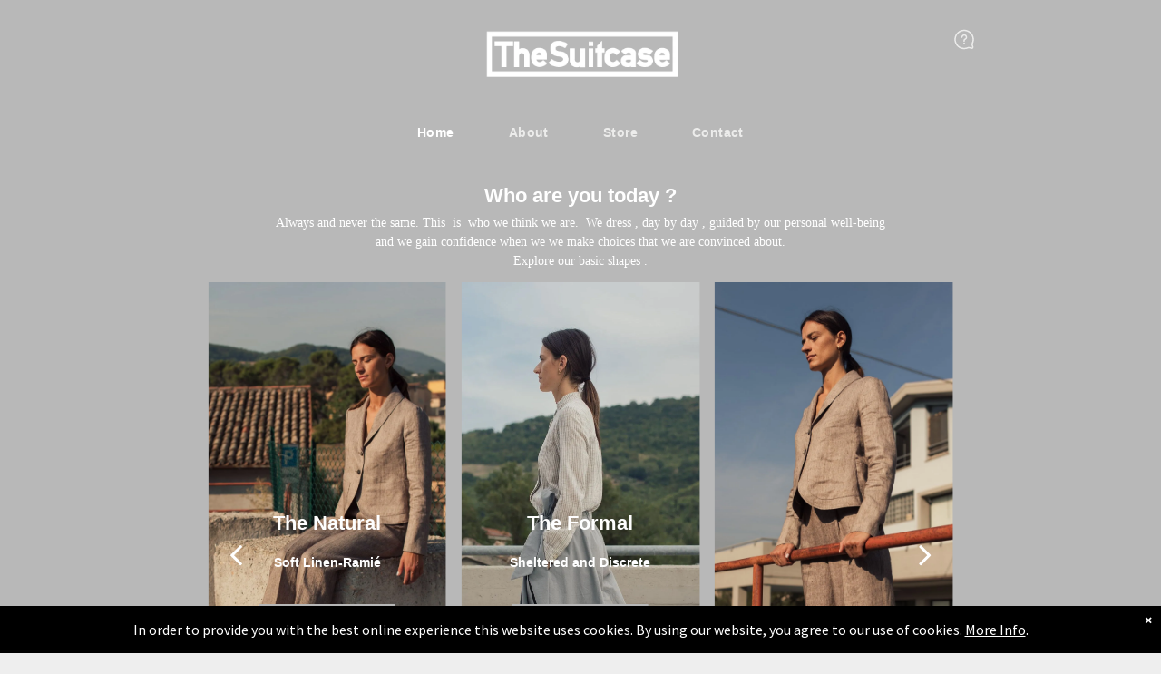

--- FILE ---
content_type: text/html;charset=utf-8
request_url: https://www.thesuitcaseclothing.com/
body_size: 30366
content:
<!doctype html >
<html xmlns="http://www.w3.org/1999/xhtml" lang="en"
      class="">
<head>
    <meta charset="utf-8">
    




































<script type="text/javascript">
    window._currentDevice = 'desktop';
    window.Parameters = window.Parameters || {
        HomeUrl: 'http://www.thesuitcaseclothing.com/',
        AccountUUID: 'ec67f6f7a96244188e27982dd3aee63d',
        SystemID: '1AND1_EU_PROD',
        SiteAlias: '4fc0087de2d142fd8190fa961118ca99',
        SiteType: atob('RFVEQU9ORQ=='),
        PublicationDate: 'Tue Jun 03 14:38:27 UTC 2025',
        ExternalUid: '1e6d727b-e99f-452f-bea3-e89840765cd4',
        IsSiteMultilingual: true,
        InitialPostAlias: '',
        InitialPostPageUuid: '',
        InitialDynamicItem: '',
        DynamicPageInfo: {
            isDynamicPage: false,
            base64JsonRowData: 'null',
        },
        InitialPageAlias: 'home',
        InitialPageUuid: '4c3675884f94468bbb71618e40b02190',
        InitialPageId: '704251131',
        InitialEncodedPageAlias: 'aG9tZQ==',
        InitialHeaderUuid: '0e06bd79030f44ecbd93a9735856606c',
        CurrentPageUrl: '',
        IsCurrentHomePage: true,
        AllowAjax: false,
        AfterAjaxCommand: null,
        HomeLinkText: 'Back To Home',
        UseGalleryModule: false,
        CurrentThemeName: 'Layout Theme',
        ThemeVersion: '500000',
        DefaultPageAlias: '',
        RemoveDID: true,
        WidgetStyleID: null,
        IsHeaderFixed: false,
        IsHeaderSkinny: false,
        IsBfs: true,
        StorePageAlias: 'store',
        StorePagesUrls: 'e30=',
        IsNewStore: 'false',
        StorePath: '/store',
        StoreId: '104221804',
        StoreVersion: 2,
        StoreBaseUrl: '/store',
        StoreCleanUrl: true,
        StoreDisableScrolling: true,
        IsStoreSuspended: false,
        HasCustomDomain: true,
        SimpleSite: false,
        showCookieNotification: true,
        cookiesNotificationMarkup: ' <div>In order to provide you with the best online experience this website uses cookies. By using our website, you agree to our use of cookies. <a href=\"\/privacy\" target=\"_blank\">More Info<\/a>.<\/div> \n',
        translatedPageUrl: '',
        isFastMigrationSite: false,
        sidebarPosition: 'NA',
        currentLanguage: 'en',
        currentLocale: 'en-gb',
        NavItems: '{}',
        errors: {
            general: 'There was an error connecting to the page.<br/> Make sure you are not offline.',
            password: 'Incorrect name/password combination',
            tryAgain: 'Try again'
        },
        NavigationAreaParams: {
            ShowBackToHomeOnInnerPages: true,
            NavbarSize: 4,
            NavbarLiveHomePage: 'http://www.thesuitcaseclothing.com/',
            BlockContainerSelector: '.dmBody',
            NavbarSelector: '#dmNav:has(a)',
            SubNavbarSelector: '#subnav_main'
        },
        hasCustomCode: true,
        planID: '2610',
        customTemplateId: 'null',
        siteTemplateId: 'null',
        productId: 'DM_DIRECT',
        disableTracking: false,
        pageType: 'FROM_SCRATCH',
        isRuntimeServer: true,
        isInEditor: false,
        hasNativeStore: false,
        defaultLang: 'en-gb',
        hamburgerMigration: null,
        isFlexSite: false
    };

    window.Parameters.LayoutID = {};
    window.Parameters.LayoutID[window._currentDevice] = 6;
    window.Parameters.LayoutVariationID = {};
    window.Parameters.LayoutVariationID[window._currentDevice] = 5;
</script>





















<!-- Injecting site-wide to the head -->




<!-- End Injecting site-wide to the head -->

<!-- Inject secured cdn script -->


<!-- ========= Meta Tags ========= -->
<!-- PWA settings -->
<script>
    function toHash(str) {
        var hash = 5381, i = str.length;
        while (i) {
            hash = hash * 33 ^ str.charCodeAt(--i)
        }
        return hash >>> 0
    }
</script>
<script>
    (function (global) {
    //const cacheKey = global.cacheKey;
    const isOffline = 'onLine' in navigator && navigator.onLine === false;
    const hasServiceWorkerSupport = 'serviceWorker' in navigator;
    if (isOffline) {
        console.log('offline mode');
    }
    if (!hasServiceWorkerSupport) {
        console.log('service worker is not supported');
    }
    if (hasServiceWorkerSupport && !isOffline) {
        window.addEventListener('load', function () {
            const serviceWorkerPath = '/runtime-service-worker.js?v=3';
            navigator.serviceWorker
                .register(serviceWorkerPath, { scope: './' })
                .then(
                    function (registration) {
                        // Registration was successful
                        console.log(
                            'ServiceWorker registration successful with scope: ',
                            registration.scope
                        );
                    },
                    function (err) {
                        // registration failed :(
                        console.log('ServiceWorker registration failed: ', err);
                    }
                )
                .catch(function (err) {
                    console.log(err);
                });
        });

        // helper function to refresh the page
        var refreshPage = (function () {
            var refreshing;
            return function () {
                if (refreshing) return;
                // prevent multiple refreshes
                var refreshkey = 'refreshed' + location.href;
                var prevRefresh = localStorage.getItem(refreshkey);
                if (prevRefresh) {
                    localStorage.removeItem(refreshkey);
                    if (Date.now() - prevRefresh < 30000) {
                        return; // dont go into a refresh loop
                    }
                }
                refreshing = true;
                localStorage.setItem(refreshkey, Date.now());
                console.log('refereshing page');
                window.location.reload();
            };
        })();

        function messageServiceWorker(data) {
            return new Promise(function (resolve, reject) {
                if (navigator.serviceWorker.controller) {
                    var worker = navigator.serviceWorker.controller;
                    var messageChannel = new MessageChannel();
                    messageChannel.port1.onmessage = replyHandler;
                    worker.postMessage(data, [messageChannel.port2]);
                    function replyHandler(event) {
                        resolve(event.data);
                    }
                } else {
                    resolve();
                }
            });
        }
    }
})(window);
</script>
<!-- Add manifest -->
<!-- End PWA settings -->



<link rel="canonical" href="https://www.thesuitcaseclothing.com/">

<meta id="view" name="viewport" content="initial-scale=1, minimum-scale=1, maximum-scale=5, viewport-fit=cover">
<meta name="apple-mobile-web-app-capable" content="yes">

<!--Add favorites icons-->

<link rel="icon" type="image/x-icon" href="https://static-cdn.website-editor.net/runtime/favicon_d1_res.ico"/>

<!-- End favorite icons -->
<link rel="preconnect" href="https://le-cdn.website-editor.net/"/>


<!-- Prefetch Ecwid Javascript to speed up loading -->
<link rel="prefetch" href="https://app.multiscreenstore.com/script.js?104221804&lang=en"/>
<script>
    if (window.Parameters) {
        window.Parameters.ecwidScriptUrl = 'https://app.multiscreenstore.com/script.js?104221804&lang=en';
    }
</script>


<!-- render the required CSS and JS in the head section -->
<script id='d-js-dmapi'>
    window.SystemID = '1AND1_EU_PROD';

    if (!window.dmAPI) {
        window.dmAPI = {
            registerExternalRuntimeComponent: function () {
            },
            getCurrentDeviceType: function () {
                return window._currentDevice;
            },
            runOnReady: (ns, fn) => {
                const safeFn = dmAPI.toSafeFn(fn);
                ns = ns || 'global_' + Math.random().toString(36).slice(2, 11);
                const eventName = 'afterAjax.' + ns;

                if (document.readyState === 'complete') {
                    $.DM.events.off(eventName).on(eventName, safeFn);
                    setTimeout(function () {
                        safeFn({
                            isAjax: false,
                        });
                    }, 0);
                } else {
                    window?.waitForDeferred?.('dmAjax', () => {
                        $.DM.events.off(eventName).on(eventName, safeFn);
                        safeFn({
                            isAjax: false,
                        });
                    });
                }
            },
            toSafeFn: (fn) => {
                if (fn?.safe) {
                    return fn;
                }
                const safeFn = function (...args) {
                    try {
                        return fn?.apply(null, args);
                    } catch (e) {
                        console.log('function failed ' + e.message);
                    }
                };
                safeFn.safe = true;
                return safeFn;
            }
        };
    }

    if (!window.requestIdleCallback) {
        window.requestIdleCallback = function (fn) {
            setTimeout(fn, 0);
        }
    }
</script>

<!-- loadCSS function header.jsp-->






<script id="d-js-load-css">
/**
 * There are a few <link> tags with CSS resource in them that are preloaded in the page
 * in each of those there is a "onload" handler which invokes the loadCSS callback
 * defined here.
 * We are monitoring 3 main CSS files - the runtime, the global and the page.
 * When each load we check to see if we can append them all in a batch. If threre
 * is no page css (which may happen on inner pages) then we do not wait for it
 */
(function () {
  let cssLinks = {};
  function loadCssLink(link) {
    link.onload = null;
    link.rel = "stylesheet";
    link.type = "text/css";
  }
  
    function checkCss() {
      const pageCssLink = document.querySelector("[id*='CssLink']");
      const widgetCssLink = document.querySelector("[id*='widgetCSS']");

        if (cssLinks && cssLinks.runtime && cssLinks.global && (!pageCssLink || cssLinks.page) && (!widgetCssLink || cssLinks.widget)) {
            const storedRuntimeCssLink = cssLinks.runtime;
            const storedPageCssLink = cssLinks.page;
            const storedGlobalCssLink = cssLinks.global;
            const storedWidgetCssLink = cssLinks.widget;

            storedGlobalCssLink.disabled = true;
            loadCssLink(storedGlobalCssLink);

            if (storedPageCssLink) {
                storedPageCssLink.disabled = true;
                loadCssLink(storedPageCssLink);
            }

            if(storedWidgetCssLink) {
                storedWidgetCssLink.disabled = true;
                loadCssLink(storedWidgetCssLink);
            }

            storedRuntimeCssLink.disabled = true;
            loadCssLink(storedRuntimeCssLink);

            requestAnimationFrame(() => {
                setTimeout(() => {
                    storedRuntimeCssLink.disabled = false;
                    storedGlobalCssLink.disabled = false;
                    if (storedPageCssLink) {
                      storedPageCssLink.disabled = false;
                    }
                    if (storedWidgetCssLink) {
                      storedWidgetCssLink.disabled = false;
                    }
                    // (SUP-4179) Clear the accumulated cssLinks only when we're
                    // sure that the document has finished loading and the document 
                    // has been parsed.
                    if(document.readyState === 'interactive') {
                      cssLinks = null;
                    }
                }, 0);
            });
        }
    }
  

  function loadCSS(link) {
    try {
      var urlParams = new URLSearchParams(window.location.search);
      var noCSS = !!urlParams.get("nocss");
      var cssTimeout = urlParams.get("cssTimeout") || 0;

      if (noCSS) {
        return;
      }
      if (link.href && link.href.includes("d-css-runtime")) {
        cssLinks.runtime = link;
        checkCss();
      } else if (link.id === "siteGlobalCss") {
        cssLinks.global = link;
        checkCss();
      } 
      
      else if (link.id && link.id.includes("CssLink")) {
        cssLinks.page = link;
        checkCss();
      } else if (link.id && link.id.includes("widgetCSS")) {
        cssLinks.widget = link;
        checkCss();
      }
      
      else {
        requestIdleCallback(function () {
          window.setTimeout(function () {
            loadCssLink(link);
          }, parseInt(cssTimeout, 10));
        });
      }
    } catch (e) {
      throw e
    }
  }
  window.loadCSS = window.loadCSS || loadCSS;
})();
</script>



<script data-role="deferred-init" type="text/javascript">
    /* usage: window.getDeferred(<deferred name>).resolve() or window.getDeferred(<deferred name>).promise.then(...)*/
    function Def() {
        this.promise = new Promise((function (a, b) {
            this.resolve = a, this.reject = b
        }).bind(this))
    }

    const defs = {};
    window.getDeferred = function (a) {
        return null == defs[a] && (defs[a] = new Def), defs[a]
    }
    window.waitForDeferred = function (b, a, c) {
        let d = window?.getDeferred?.(b);
        d
            ? d.promise.then(a)
            : c && ["complete", "interactive"].includes(document.readyState)
                ? setTimeout(a, 1)
                : c
                    ? document.addEventListener("DOMContentLoaded", a)
                    : console.error(`Deferred  does not exist`);
    };
</script>
<style id="forceCssIncludes">
    /* This file is auto-generated from a `scss` file with the same name */

.videobgwrapper{overflow:hidden;position:absolute;z-index:0;width:100%;height:100%;top:0;left:0;pointer-events:none;border-radius:inherit}.videobgframe{position:absolute;width:101%;height:100%;top:50%;left:50%;transform:translateY(-50%) translateX(-50%);object-fit:fill}#dm video.videobgframe{margin:0}@media (max-width:767px){.dmRoot .dmPhotoGallery.newPhotoGallery:not(.photo-gallery-done){min-height:80vh}}@media (min-width:1025px){.dmRoot .dmPhotoGallery.newPhotoGallery:not(.photo-gallery-done){min-height:45vh}}@media (min-width:768px) and (max-width:1024px){.responsiveTablet .dmPhotoGallery.newPhotoGallery:not(.photo-gallery-done){min-height:45vh}}#dm [data-show-on-page-only]{display:none!important}#dmRoot div.stickyHeaderFix div.site_content{margin-top:0!important}#dmRoot div.stickyHeaderFix div.hamburger-header-container{position:relative}
    

</style>
<style id="cssVariables" type="text/css">
    
</style>























<!-- Google Fonts Include -->













<!-- loadCSS function fonts.jsp-->



<link type="text/css" rel="stylesheet" href="https://cdn.website-editor.net/fonts/css2?family=Amaranth:wght@400;700&family=Cabin:wght@400..700&family=Lato:wght@100;300;400;700;900&family=Source+Sans+Pro:wght@200;300;400;600;700;900&amp;subset=latin-ext&amp;display=swap"  />





<!-- RT CSS Include d-css-runtime-desktop-one-package-structured-global-->
<link rel="stylesheet" type="text/css" href="https://static-cdn.website-editor.net/mnlt/production/6106/_dm/s/rt/dist/css/d-css-runtime-desktop-one-package-structured-global.min.css" />

<!-- End of RT CSS Include -->

<link type="text/css" rel="stylesheet" href="https://cdn.website-editor.net/WIDGET_CSS/7d53d11dc6fc554062efee5a07eba9ef.css" id="widgetCSS" />

<!-- Support `img` size attributes -->
<style>img[width][height] {
  height: auto;
}</style>

<!-- Support showing sticky element on page only -->
<style>
  body[data-page-alias="home"] #dm [data-show-on-page-only="home"] {
    display: block !important;
  }
</style>

<!-- This is populated in Ajax navigation -->
<style id="pageAdditionalWidgetsCss" type="text/css">
</style>




<!-- Site CSS -->
<link type="text/css" rel="stylesheet" href="https://cdn.website-editor.net/s/4fc0087de2d142fd8190fa961118ca99/files/4fc0087de2d142fd8190fa961118ca99_header_withFlex_1.min.css?v=226&Expires=1771407809&Signature=ZpHoJHGE3oVfCnidH6qOpenOl-jK5mzA5eQyrvn28a~4zuaHMu~RRcWy6~tWaJIVFcCexK5A4gwklId0ayrDvvVv9zIHV4JWQwJDc4l1vGmtwASQFlcEAZBNeJKDCBdd5Q~6pbpgzqYTXJgXCokjuP9xacgc72cP4Tl9fSLQ0JRGStl8jw4hk1hQu~DUXGxodNZgfyoTogdIca7gZV3VTKCbq95vYI~qplLnPamWRgemdCEZKJcLKqtwKcdkiC9EtPRFpfcW05PbZumMJJmf5FZvOjHHHrhTPYDNvLHQ0rzN-Rs6S1BR5s0fJ0orM~Zyx9Fyrag8e6z2kT9dF4YjjQ__&Key-Pair-Id=K2NXBXLF010TJW" id="siteGlobalCss" />


<!-- additional css file per platform -->
<link
        type="text/css" rel="stylesheet"
        href="/_dm/s/rt/css/oneUndOne/1and1-runtime.css?version=2026-01-19T07_49_57"
/>


<style id="customWidgetStyle" type="text/css">
    
</style>
<style id="innerPagesStyle" type="text/css">
    
</style>


<style
        id="additionalGlobalCss" type="text/css"
>
</style>

<!-- Page CSS -->
<link type="text/css" rel="stylesheet" href="https://cdn.website-editor.net/s/4fc0087de2d142fd8190fa961118ca99/files/4fc0087de2d142fd8190fa961118ca99_home_withFlex_1.min.css?v=226&Expires=1771407809&Signature=KZBzZOo2IYJgIqjy3xi~R6ZUb9kq510WJaabde8WqE0oEwiqk~[base64]~iFpa~tKTOgQXX~YbzcfoNGsC2XBXjWynu15CnQniuPgWKd5pK13qJpX5y5DYI1WA5Dg__&Key-Pair-Id=K2NXBXLF010TJW" id="homeCssLink" />

<style id="pagestyle" type="text/css">
    
</style>

<style id="pagestyleDevice" type="text/css">
    
</style>

<!-- Flex Sections CSS -->





<style id="globalFontSizeStyle" type="text/css">
    .font-size-22, .size-22, .size-22 > font { font-size: 22px !important; }.font-size-30, .size-30, .size-30 > font { font-size: 30px !important; }.font-size-16, .size-16, .size-16 > font { font-size: 16px !important; }.font-size-14, .size-14, .size-14 > font { font-size: 14px !important; }.font-size-20, .size-20, .size-20 > font { font-size: 20px !important; }.font-size-24, .size-24, .size-24 > font { font-size: 24px !important; }
</style>
<style id="pageFontSizeStyle" type="text/css">
</style>




<style id="hideAnimFix">
  .dmDesktopBody:not(.editGrid) [data-anim-desktop]:not([data-anim-desktop='none']), .dmDesktopBody:not(.editGrid) [data-anim-extended] {
    visibility: hidden;
  }

  .dmDesktopBody:not(.editGrid) .dmNewParagraph[data-anim-desktop]:not([data-anim-desktop='none']), .dmDesktopBody:not(.editGrid) .dmNewParagraph[data-anim-extended] {
    visibility: hidden !important;
  }


  #dmRoot:not(.editGrid) .flex-element [data-anim-extended] {
    visibility: hidden;
  }

</style>




<style id="fontFallbacks">
    @font-face {
  font-family: "Amaranth Fallback";
  src: local('Arial');
  ascent-override: 100.189%;
  descent-override: 24.226%;
  size-adjust: 97.4159%;
  line-gap-override: 0%;
 }@font-face {
  font-family: "Cabin Fallback";
  src: local('Arial');
  ascent-override: 101.7818%;
  descent-override: 26.3684%;
  size-adjust: 94.8106%;
  line-gap-override: 0%;
 }@font-face {
  font-family: "Lato Fallback";
  src: local('Arial');
  ascent-override: 101.3181%;
  descent-override: 21.865%;
  size-adjust: 97.4159%;
  line-gap-override: 0%;
 }@font-face {
  font-family: "Helvetica Fallback";
  src: local('Arial');
  ascent-override: 77.002%;
  descent-override: 22.998%;
  line-gap-override: 0%;
 }@font-face {
  font-family: "Arial Fallback";
  src: local('Arial');
  line-gap-override: 0%;
 }@font-face {
  font-family: "Georgia Fallback";
  src: local('Arial');
  ascent-override: 92.2092%;
  descent-override: 22.0458%;
  size-adjust: 99.4469%;
  line-gap-override: 0%;
 }
</style>


<!-- End render the required css and JS in the head section -->








<meta property="og:type" content="website">
<meta property="og:url" content="https://www.thesuitcaseclothing.com/">
<script type="application/ld+json">
    {
        "@context" : "https://schema.org",
        "@type" : "WebSite",
        "name" : "The Suitcase",
        "url" : "https://www.thesuitcaseclothing.com/"
    }
</script>
  <meta property="og:image" content="https://le-cdn.website-editor.net/s/4fc0087de2d142fd8190fa961118ca99/dms3rep/multi/opt/Screenshot+2024-05-04+at+16.04.15-1920w.png?Expires=1771407809&amp;Signature=hbsKAltGIMEFWzcO~wdiK3qAmOBm47Wb2OgIRvsRE5Coyx8Ywi~T6c8mWS3bUIU9FiDsyhl4Nl74bbaFeYIT3mPoMxVODBAoCi2JMHV3jeh1n4vfRuQOtfWJYQsxC~YGcX-q7TMZl7QBAe7Wrco0YuDt2F9ePGQP3xHcW2GCQm0O28csclUG1u~3Rlj9gEIwIx9RwDuWu1qxRpZfW2XKo9kw-GzWFzb7ouO2nNIardu2BmexOniI4UQZ7MZcAGzrsz6y6cTFAEwIvOtBy5gz4Bs7dCkOpcjK8Dvpet32BtvcReNI8U7p52P-WXjBgVohjvYzJHFqTeghKp98kSM18A__&amp;Key-Pair-Id=K2NXBXLF010TJW"/>
  <title>
    the-suitcase-clothing-italy
  </title>
  <meta name="description" content="unconventional-suits-for-the-day limited edition suits for creative women made in Italy natural fabrics "/>

  <meta name="twitter:card" content="summary"/>
  <meta name="twitter:title" content="the-suitcase-clothing-italy"/>
  <meta name="twitter:description" content="unconventional-suits-for-the-day limited edition suits for creative women made in Italy natural fabrics "/>
  <meta property="og:description" content="unconventional-suits-for-the-day limited edition suits for creative women made in Italy natural fabrics "/>
  <meta property="og:title" content="the-suitcase-clothing-italy"/>
<script type="application/ld+json">
{
  "@context" : {
    "@vocab" : "http://schema.org/"
  },
  "@type" : "LocalBusiness",
  "name" : "The Suitcase",
  "address" : {
    "@type" : "PostalAddress",
    "streetAddress" : "15 Via 8 Marzo",
    "addressLocality" : "Fossombrone",
    "addressRegion" : "Marches",
    "postalCode" : "61034",
    "addressCountry" : "IT"
  },
  "geo" : {
    "@type" : "GeoCoordinates",
    "latitude" : "43.68592",
    "longitude" : "12.80137"
  },
  "url" : "https://www.thesuitcaseclothing.com",
  "description" : "The Suitcase Clothing S.r.l produces and promotes The Suitcase brand  offering  suits for women active in the creative business industry . Our suits are produced in small series using mainly natural materials in collaboration also with italian family workshops. We are focused on  design that connects  playful formality with multipurpose clothing for the day.",
  "telephone" : "+39 0721 624464",
  "email" : "info@thesuitcaseclothing.com",
  "logo" : "https://cdn.website-editor.net/s/4fc0087de2d142fd8190fa961118ca99/dms3rep/multi/image+6.png",
  "sameAs" : [ "https://instagram.com/thesuitcaseclothing" ],
  "openingHoursSpecification" : [ {
    "@type" : "OpeningHoursSpecification",
    "dayOfWeek" : [ "Monday", "Tuesday", "Wednesday", "Thursday", "Friday" ],
    "opens" : "10:00",
    "closes" : "18:00"
  } ],
  "@id" : "https://www.thesuitcaseclothing.com",
  "priceRange" : "EUR 300-2000"
}
</script>



<!-- SYS- MUFORDFfRVVfUFJPRA== -->
</head>





















<body id="dmRoot" data-page-alias="home"  class="dmRoot dmDesktopBody fix-mobile-scrolling addCanvasBorder dmResellerSite mac dmLargeBody responsiveTablet "
      style="padding:0;margin:0;"
      
    >
















<!-- ========= Site Content ========= -->
<div id="dm" class='dmwr'>
    
    <div class="dm_wrapper standard-var5 widgetStyle-3 standard">
         <div dmwrapped="true" id="1901957768" class="dm-home-page" themewaschanged="true"> <div dmtemplateid="StandardLayoutMultiD" class="standardHeaderLayout dm-bfs dm-layout-home hasAnimations hasStickyHeader dmPageBody d-page-1716942098 inputs-css-clean dmFreeHeader" id="dm-outer-wrapper" data-page-class="1716942098" data-soch="true" data-background-parallax-selector=".dmHomeSection1, .dmSectionParallex"> <div id="dmStyle_outerContainer" class="dmOuter"> <div id="dmStyle_innerContainer" class="dmInner"> <div class="dmLayoutWrapper standard-var dmStandardDesktop"> <div> <div id="iscrollBody"> <div id="site_content"> <div class="dmHeaderContainer fHeader d-header-wrapper"> <div id="hcontainer" class="u_hcontainer dmHeader p_hfcontainer" freeheader="true" layout="3e258119881349f1b0afec8887fc1e4b===header" data-scrollable-target="body" data-scrollable-target-threshold="1" data-scroll-responder-id="1" logo-size-target="100%" mini-header-show-only-navigation-row="true"> <div dm:templateorder="85" class="dmHeaderResp dmHeaderStack noSwitch" id="1709005236"> <div class="u_1040242567 dmRespRow dmDefaultListContentRow" style="text-align:center" id="1040242567"> <div class="dmRespColsWrapper" id="1665236470"> <div class="u_1873132828 dmRespCol small-12 medium-4 large-4 empty-column" id="1873132828"></div> 
 <div class="u_1545299896 dmRespCol small-12 medium-4 large-4" id="1545299896"> <div class="u_1879859243 imageWidget align-center" data-widget-type="image" id="1879859243" data-element-type="image"><img src="https://le-cdn.website-editor.net/s/4fc0087de2d142fd8190fa961118ca99/dms3rep/multi/opt/TheSuitcase+White-c863a1ae-1920w.png?Expires=1771407809&Signature=MAGcNB0FRXJpmvEftKVYUenhOmcjue8yk1UTTjB17Bf8HPLnBuFLy4gtj4RGggAKlW9uBBmgKQXaXUL4NBcg1lFvJZ7ep-0VgOvJ7XwXzHw6zK-TVTFmFdSVXabwAyUIAVjAR3Kbt9QIRpQd0VIl1Sr4D7~4za5m9ObydWYr6Nrlg8mOi9er2kYm1Gley6Rcftc1ZbDiPrgzK9tF4Or4QwPKkYhxRskbViPKc2uxTmSeF6BzZt4bSnQPoX64IT3imJBmoFq77tnvFx-qe4~jEIBSk3~ES7X65ZIgn-YJGCBsEdUcGgYNsBpjFoenof7K-zB096jEBBJsVO5sGsMUew__&Key-Pair-Id=K2NXBXLF010TJW" id="1846116878" class="" data-dm-image-path="https://le-cdn.website-editor.net/s/4fc0087de2d142fd8190fa961118ca99/dms3rep/multi/opt/TheSuitcase+White-c863a1ae-1920w.png" onerror="handleImageLoadError(this)"/></div> 
</div> 
 <div class="u_1155461224 small-12 dmRespCol medium-4 large-4" id="1155461224"> <div class="u_1506699723 graphicWidget graphicWidgetV2 graphicWidgetV3" data-element-type="graphic" data-widget-type="graphic" id="1506699723"> <a href="/blank" id="1501258561" link_type="popup" file="false" popup_target="blank"> <svg width="100%" height="100%" version="1.1" viewbox="0 0 100 100" xmlns="http://www.w3.org/2000/svg" id="1889390839" class="svg u_1889390839" data-icon-custom="true" data-icon-name="Question_5139042.svg" data-hover-effect="opacity"> <g> <path d="m94.301 43.332c-1.6484-10.93-7.2812-20.867-15.812-27.898s-19.363-10.66-30.406-10.188c-11.047 0.47266-21.527 5.0117-29.43 12.742-7.9023 7.7344-12.664 18.113-13.375 29.145-0.71094 11.035 2.6836 21.941 9.5273 30.621 6.8438 8.6836 16.656 14.527 27.551 16.414 2.5273 0.41797 5.082 0.625 7.6445 0.62109 6.4648 0.007813 12.852-1.3867 18.727-4.082 0.96875-0.47656 2.0664-0.625 3.1289-0.41406l12.332 2.8477v-0.003906c2.5 0.57422 5.1172-0.20703 6.8906-2.0547 1.7773-1.8516 2.4531-4.4961 1.7852-6.9688l-3.0273-11.102h-0.003907c-0.28125-1.1562-0.13281-2.375 0.41797-3.4336 3.9766-8.1367 5.3906-17.289 4.0508-26.246zm-10.508 31.336 3.0234 11.098v-0.003906c0.097656 0.35547 0.003906 0.73828-0.25391 1.0039s-0.63672 0.375-0.99609 0.28906l-12.316-2.8477c-2.4102-0.53125-4.9258-0.23438-7.1484 0.83594-10.887 5.0195-23.492 4.6836-34.098-0.90234-10.605-5.5859-18.012-15.789-20.031-27.605-2.0195-11.816 1.5742-23.902 9.7227-32.695 7.2812-7.9102 17.551-12.402 28.305-12.383 1.1289 0 2.2656 0.046875 3.4102 0.14453v0.003907c12.629 1.1055 23.902 8.3633 30.141 19.402 6.2383 11.039 6.6445 24.441 1.0781 35.832-1.2188 2.4219-1.5195 5.2031-0.83594 7.8281z"></path> 
 <path d="m53.91 26.668c-2.7891-0.76172-5.7539-0.55859-8.4141 0.57422-4.7539 2.3281-8.0977 6.8008-8.9922 12.016-0.14062 0.81641 0.046875 1.6562 0.52344 2.3359 0.47656 0.67578 1.2031 1.1406 2.0195 1.2812 1.6992 0.29688 3.3203-0.83984 3.6172-2.543 0.51953-3.1055 2.4375-5.7969 5.2031-7.3047 1.3711-0.59375 2.9062-0.71094 4.3555-0.33594 2.1797 0.79688 3.8828 2.5391 4.6289 4.7383 0.56641 1.4609 0.58984 3.0781 0.066407 4.5586-0.45703 1-1.1328 1.8867-1.9805 2.5859-0.6875 0.69531-1.5078 1.2422-2.4141 1.6094-3.6211 1.5508-5.9688 5.1172-5.9531 9.0586v3.0898c0 1.7266 1.3984 3.125 3.125 3.125 1.7266 0 3.125-1.3984 3.125-3.125v-3.0898c-0.015624-1.4297 0.82813-2.7305 2.1406-3.3008 1.5391-0.63672 2.9414-1.5508 4.1406-2.7031 1.5586-1.3359 2.7891-3.0078 3.6016-4.8906 1.1055-2.8711 1.125-6.0469 0.058594-8.9297-1.3711-4.1719-4.668-7.4297-8.8516-8.75z"></path> 
 <path d="m54.168 68.75c0 5.5547-8.3359 5.5547-8.3359 0s8.3359-5.5547 8.3359 0"></path> 
</g> 
</svg> 
</a> 
</div> 
</div> 
</div> 
</div> 
 <div class="u_1996603113 dmRespRow" style="text-align: center;" id="1996603113"> <div class="dmRespColsWrapper" id="1873018660"> <div class="dmRespCol small-12 medium-12 large-12" id="1648923562"> <nav class="u_1054042548 effect-text-color main-navigation unifiednav dmLinksMenu" role="navigation" layout-main="horizontal_nav_layout_2" layout-sub="submenu_horizontal_2" data-show-vertical-sub-items="HOVER" id="1054042548" dmle_extension="onelinksmenu" data-element-type="onelinksmenu" wr="true" icon="true" surround="true" adwords="" navigation-id="unifiedNav"> <ul role="menubar" class="unifiednav__container  " data-auto="navigation-pages"> <li role="menuitem" class=" unifiednav__item-wrap " data-auto="more-pages" data-depth="0"> <a href="/" class="unifiednav__item  dmNavItemSelected  dmUDNavigationItem_00  " target="" data-target-page-alias="" aria-current="page" data-auto="selected-page"> <span class="nav-item-text " data-link-text="Home" data-auto="page-text-style">Home<span class="icon icon-angle-down"></span> 
</span> 
</a> 
</li> 
 <li role="menuitem" class=" unifiednav__item-wrap " data-auto="more-pages" data-depth="0"> <a href="/galleria" class="unifiednav__item  dmUDNavigationItem_010101349064  " target="" data-target-page-alias=""> <span class="nav-item-text " data-link-text="About" data-auto="page-text-style">About<span class="icon icon-angle-down"></span> 
</span> 
</a> 
</li> 
 <li role="menuitem" class=" unifiednav__item-wrap " data-auto="more-pages" data-depth="0"> <a href="/store" class="unifiednav__item  dmUDNavigationItem_010101937997  " target="" data-target-page-alias=""> <span class="nav-item-text " data-link-text="Store" data-auto="page-text-style">Store<span class="icon icon-angle-down"></span> 
</span> 
</a> 
</li> 
 <li role="menuitem" class=" unifiednav__item-wrap " data-auto="more-pages" data-depth="0"> <a href="/contatti" class="unifiednav__item  dmUDNavigationItem_010101657884  " target="" data-target-page-alias=""> <span class="nav-item-text " data-link-text="Contact" data-auto="page-text-style">Contact<span class="icon icon-angle-down"></span> 
</span> 
</a> 
</li> 
</ul> 
</nav> 
</div> 
</div> 
</div> 
</div> 
</div> 
</div> 
 <div class="stickyHeaderSpacer" id="stickyHeaderSpacer" data-new="true"></div> 
 <div class="dmRespRow dmRespRowStable dmRespRowNoPadding dmPageTitleRow "> <div class="dmRespColsWrapper"> <div class="large-12 dmRespCol"> <div id="innerBar" class="innerBar lineInnerBar dmDisplay_None"> <div class="titleLine display_None"><hr/></div> 
<!-- Page title is hidden in css for new responsive sites. It is left here only so we don't break old sites. Don't copy it to new layouts --> <div id="pageTitleText"></div> 
 <div class="titleLine display_None"><hr/></div> 
</div> 
</div> 
</div> 
</div> 
 <div dmwrapped="true" id="dmFirstContainer" class="dmBody u_dmStyle_template_home dm-home-page" themewaschanged="true"> <div id="allWrapper" class="allWrapper"><!-- navigation placeholders --> <div id="dm_content" class="dmContent" role="main"> <div dm:templateorder="170" class="dmHomeRespTmpl mainBorder dmRespRowsWrapper dmFullRowRespTmpl" id="1716942098"> <div class="u_1594527477 dmRespRow" id="1594527477"> <div class="dmRespColsWrapper" id="1623834498"> <div class="dmRespCol large-12 medium-12 small-12" id="1151278049"> <div class="dmNewParagraph" data-element-type="paragraph" data-version="5" id="1029986665"><p class="m-size-18 text-align-center size-22"><span class="m-font-size-18 font-size-22" style="display: initial;">Who are you today ?</span><span single-space="true" class="m-font-size-13 font-size-30" style="display: initial;"> <span class="m-font-size-13 font-size-30" style="display: initial;"></span> 
</span><span single-space="true" class="m-font-size-13 font-size-16" style="display: initial;"> <span class="m-font-size-13 font-size-16" style="display: initial;"></span> 
</span></p><p class="text-align-center m-size-11 size-14"><span class="font-size-14 m-font-size-11" style="font-weight:500;display:initial;font-family:Georgia, 'Georgia Fallback';"><span class="font-size-14 m-font-size-11" style="font-weight:500;display:initial;font-family:Georgia, 'Georgia Fallback';">Always and never the same. This&nbsp; is&nbsp; who we think we are.&nbsp; We dress , day by day , guided by our personal well-being</span> 
</span></p><p class="text-align-center m-size-11 size-14"><span class="font-size-14 m-font-size-11" style="font-weight:500;display:initial;font-family:Georgia, 'Georgia Fallback';"><span class="font-size-14 m-font-size-11" style="font-weight:500;display:initial;font-family:Georgia, 'Georgia Fallback';">and we gain confidence when we we make choices that we are convinced about.</span> 
</span></p><p class="text-align-center m-size-11 size-14"><span class="font-size-14 m-font-size-11" style="font-weight:500;display:initial;font-family:Georgia, 'Georgia Fallback';">Explore our basic shapes .</span></p></div> 
</div> 
</div> 
</div> 
 <div class="u_1290127237 dmRespRow" style="text-align: center;" id="1290127237" data-page-element-type="section" data-page-element-id="1636506063"> <div class="dmRespColsWrapper" id="1343883797"> <div class="dmRespCol small-12 medium-12 large-12" id="1192937125"> <div id="1506364843" dmle_extension="ssrimageslider" data-element-type="ssrimageslider" class="u_1506364843"><span id="ssrWrap-1506364843" ><style data-styled="true" data-styled-version="5.3.11">@media all{.jKjUdt{height:100%;-webkit-align-items:center;-webkit-box-align:center;-ms-flex-align:center;align-items:center;background-repeat:no-repeat;background-size:100%;position:relative;width:100%;}}/*!sc*/
@media all{.fOgKIx{height:100%;width:100%;box-sizing:border-box;}}/*!sc*/
@media all{.kdBoXh{width:100%;height:100%;position:relative;overflow:hidden;}}/*!sc*/
@media (max-width:767px){.kdBoXh{position:absolute;left:-75%;width:250%;}}/*!sc*/
@media all{.gDtRCy{display:-webkit-box;display:-webkit-flex;display:-ms-flexbox;display:flex;position:absolute;left:0;top:0;-webkit-flex-direction:row;-ms-flex-direction:row;flex-direction:row;right:-200%;bottom:0;-webkit-transform:translateX(-0%);-ms-transform:translateX(-0%);transform:translateX(-0%);-webkit-transition:-webkit-transform 1s ease-in-out;-webkit-transition:transform 1s ease-in-out;transition:transform 1s ease-in-out;}}/*!sc*/
@media all{.bElkjm{position:relative;-webkit-flex:1;-ms-flex:1;flex:1;}}/*!sc*/
@media all{.kZCOVS{position:absolute;top:0;bottom:0;left:3%;right:3%;}}/*!sc*/
@media (max-width:767px){.kZCOVS{left:2%;right:2%;}}/*!sc*/
@media all{.clxWl{width:100%;height:100%;position:relative;display:block;overflow:hidden;}}/*!sc*/
@media all{.kHsUcd{background-color:#eee;overflow:hidden;position:absolute;left:0;bottom:0;top:0;right:0;border-top-width:0px;border-bottom-color:rgba(0,0,0,0);background:rgba(0,0,0,0);border-right-width:0px;border-bottom-width:0px;border-left-color:rgba(0,0,0,0);border-top-color:rgba(0,0,0,0);border-right-color:rgba(0,0,0,0);border-style:solid;border-left-width:0px;}}/*!sc*/
@media all{.gYpBap{position:absolute;top:0;bottom:0;left:0;right:0;background-color:rgba(0,0,0,0);}}/*!sc*/
@media all{.fcgCjo{display:-webkit-box;display:-webkit-flex;display:-ms-flexbox;display:flex;visibility:visible;position:absolute;left:0;bottom:35px;padding-block-start:35px;padding-inline:24px;top:60px;right:0;-webkit-align-items:center;-webkit-box-align:center;-ms-flex-align:center;align-items:center;-webkit-flex-direction:column;-ms-flex-direction:column;flex-direction:column;-webkit-box-pack:center;-webkit-justify-content:center;-ms-flex-pack:center;justify-content:center;text-align:center;}}/*!sc*/
@media (max-width:767px){.fcgCjo{top:0;}}/*!sc*/
@media all{.eHyebB{object-fit:cover;display:block;width:100%;height:100%;}}/*!sc*/
@media all{.hITJxk{display:-webkit-box;display:-webkit-flex;display:-ms-flexbox;display:flex;visibility:hidden;position:absolute;left:0;bottom:35px;padding-block-start:35px;padding-inline:24px;top:60px;right:0;-webkit-align-items:center;-webkit-box-align:center;-ms-flex-align:center;align-items:center;-webkit-flex-direction:column;-ms-flex-direction:column;flex-direction:column;-webkit-box-pack:center;-webkit-justify-content:center;-ms-flex-pack:center;justify-content:center;text-align:center;}}/*!sc*/
@media (max-width:767px){.hITJxk{top:0;}}/*!sc*/
@media all{.ivzmVV{object-fit:cover;object-position:50% 100%;display:block;width:100%;height:100%;}}/*!sc*/
@media all{.gqOcpU{object-fit:cover;object-position:50% 0%;display:block;width:100%;height:100%;}}/*!sc*/
@media all{.hqwaXB{object-fit:cover;object-position:50% 50%;display:block;width:100%;height:100%;}}/*!sc*/
@media all{.duZSac{display:-webkit-box;display:-webkit-flex;display:-ms-flexbox;display:flex;-webkit-align-items:center;-webkit-box-align:center;-ms-flex-align:center;align-items:center;-webkit-box-pack:justify;-webkit-justify-content:space-between;-ms-flex-pack:justify;justify-content:space-between;pointer-events:none;position:absolute;bottom:0;width:100%;left:0;right:0;top:0;}}/*!sc*/
@media all{.dgjlXT{line-height:1;}.dgjlXT [class*=" icon-"]::before{cursor:pointer;}}/*!sc*/
data-styled.g2[id="sc-gEvEer"]{content:"jKjUdt,fOgKIx,kdBoXh,gDtRCy,bElkjm,kZCOVS,clxWl,kHsUcd,gYpBap,fcgCjo,eHyebB,hITJxk,ivzmVV,gqOcpU,hqwaXB,duZSac,dgjlXT,"}/*!sc*/
@media all{.cHwFnt{object-fit:cover;object-position:50% 50%;display:block;width:100%;height:100%;}}/*!sc*/
@media all{.fECgwp{object-fit:cover;display:block;width:100%;height:100%;}}/*!sc*/
data-styled.g4[id="sc-fqkvVR"]{content:"cHwFnt,fECgwp,"}/*!sc*/
@media all{#dm#dm#dm .fXTzDc.fXTzDc{margin:0;margin-block-end:8px;color:white;font-weight:700;}}/*!sc*/
@media all{#dm#dm#dm .SdNCs.SdNCs{margin-block-end:24px;color:white;}#dm#dm#dm .SdNCs.SdNCs p{margin-block:0;}}/*!sc*/
@media all{#dm#dm#dm .elAWWd.elAWWd{max-width:revert;white-space:revert;display:inline-block;-webkit-box-flex:1;-webkit-flex-grow:1;-ms-flex-positive:1;flex-grow:1;}}/*!sc*/
data-styled.g9[id="sc-imWYAI"]{content:"fXTzDc,SdNCs,elAWWd,"}/*!sc*/
@media all{#dm#dm#dm .jUsitL.jUsitL{display:-webkit-box;display:-webkit-flex;display:-ms-flexbox;display:flex;-webkit-align-items:center;-webkit-box-align:center;-ms-flex-align:center;align-items:center;-webkit-box-pack:center;-webkit-justify-content:center;-ms-flex-pack:center;justify-content:center;min-width:150px;width:auto;padding-inline-start:20px;padding-inline-end:20px;margin:0;border-top-width:2px;border-bottom-color:rgba(0,0,0,0);border-right-width:2px;border-left-color:rgba(0,0,0,0);border-right-color:rgba(0,0,0,0);border-left-width:2px;background-color:rgba(184,184,184,1);border-bottom-width:2px;border-top-color:rgba(0,0,0,0);border-style:solid;}#dm#dm#dm .jUsitL.jUsitL:after{display:none;}#dm#dm#dm .jUsitL.jUsitL:hover{background:rgba(93,92,92,0.3);border-color:rgba(255,255,255,1);}}/*!sc*/
@media (min-width:1025px){#dm#dm#dm .jUsitL.jUsitL{min-height:52px;}}/*!sc*/
@media (max-width:1024px) and (min-width:768px){#dm#dm#dm .jUsitL.jUsitL{min-height:52px;}}/*!sc*/
data-styled.g10[id="sc-jXbUNg"]{content:"jUsitL,"}/*!sc*/
@media all{#dm#dm#dm .cMsIBV.cMsIBV{padding:32px;background-color:transparent;border:unset;cursor:pointer;pointer-events:auto;font-size:40px;color:white;}}/*!sc*/
@media (max-width:767px){#dm#dm#dm .cMsIBV.cMsIBV{padding:20px;}}/*!sc*/
data-styled.g14[id="sc-jlZhew"]{content:"cMsIBV,"}/*!sc*/
</style><div style="height:100%;overflow:hidden" data-auto="slider-wrapper" class="sc-gEvEer d-ext-mediaSlider-slidesContainer"><div data-auto="actual-slider" class="sc-gEvEer jKjUdt"><div data-auto="slider-slides-container" class="sc-gEvEer fOgKIx"><div class="sc-gEvEer kdBoXh"><div data-auto="slider-filmRole" class="sc-gEvEer gDtRCy"><div data-auto="slideSlot 0 slideSlotActive" class="sc-gEvEer bElkjm d-ext-mediaSlider-slidesContainer__slide--active"><div class="sc-gEvEer kZCOVS"><div data-auto="ssr-slide-59856" class="sc-gEvEer clxWl"><div data-grab="slide-media-container" class="sc-gEvEer kHsUcd"><img data-grab="slide-media" src="https://le-cdn.website-editor.net/s/4fc0087de2d142fd8190fa961118ca99/dms3rep/multi/opt/the-suitcase-ss23-katie-mcknoulty--7134-1920w.jpg?Expires=1771407809&amp;Signature=UiP0ULv4re-myVhphFjLuRezUy1KMEvRpT5cEqMF4t7ooGDtjQ2N6J12xB63G7fiIoDDYWRWrBwtqsVN4JOKwmIgTXuQKBOh~wCbOHMtNBO6i7C6jnxBAAjVs1EMT4hFMJCdG9E6JK6KyE8uogo0MddZX~JmLLObp5cpUz~ubq63F9B4imrx1Myu8-CmP8-KWQ1pt8F8T0fC3fUDaAjoILLU2tgLLwPnKvDznOc-vioZCqrOKY4emowG~Whyflvb5FnpBHbeK6-hZ3rKviQ~lJ2ydcu78SuuIwmd7~5uX5QomCdDHa6-chMqOfPj8iNPdoEZ0NDLeFQ3QE7ScqM1jQ__&amp;Key-Pair-Id=K2NXBXLF010TJW" alt="flower blazer grey ripstop cotton " class="sc-fqkvVR cHwFnt"/><div data-grab="slide-overlay" class="sc-gEvEer gYpBap"></div></div><div class="sc-gEvEer fcgCjo animated fadeInRight d-ext-mediaSlider-slide__contentContainer" data-grab="slideContentContainer"><h3 data-auto="title" data-grab="title" class="sc-imWYAI fXTzDc d-ext-mediaSlider-contentContainer__title">The Artful</h3><div data-auto="desc" data-grab="description" class="sc-imWYAI SdNCs d-ext-mediaSlider-contentContainer__description"><p>Sporty Ripstop </p></div><a href="/store/FLOWER-BLAZER-p657785775" type="product" link_type="product" data-auto="button-root" data-grab="button-root" class="sc-jXbUNg jUsitL dmWidget    d-ext-mediaSlider-contentContainer__button" data-disabled="false"><span data-auto="button-text" data-grab="button-text" class="sc-imWYAI elAWWd text">See more </span></a></div></div></div></div><div data-auto="slideSlot 1" class="sc-gEvEer bElkjm d-ext-mediaSlider-slidesContainer__slide"><div class="sc-gEvEer kZCOVS"><div data-auto="ssr-slide-8607" class="sc-gEvEer clxWl"><div data-grab="slide-media-container" class="sc-gEvEer kHsUcd"><img data-grab="slide-media" src="https://le-cdn.website-editor.net/s/4fc0087de2d142fd8190fa961118ca99/dms3rep/multi/opt/the-suitcase-ss23-katie-mcknoulty--7895-ca384bce-1920w.jpg?Expires=1771407809&amp;Signature=ZnVDI~qVo28U0l7vFXosJkH6kstJjug9eqWFB50FTURupfqAitmuBd186OneNGkAR~cBEmolcW8Qio504Ln8InkPpRXyvnZ-5wSZwswaobJA5Xm~WoCgVeAY72MxfroXT26xOcwj3AFmYDd64GLddaQmGQa5bmkg2rxoHhY4Z4W4JSupXlNrmm2NG6bLJyTfzucEoQYha2XUWOSDQr8rC~g3tG2BpWVtTMpBwiC9~ZR29DOAqQAyPAcMdom4LOUKja5oF3FsOW9Ii39Cs7zyuyPhKOmkOmyBoNVVgsftyT3GCQASOMqxhq~G9GJdDK1pCRrBxhUw642o~HCy3HsJLw__&amp;Key-Pair-Id=K2NXBXLF010TJW" alt="the suitcase in linen ramiè flower blazer suit " class="sc-fqkvVR cHwFnt"/><div data-grab="slide-overlay" class="sc-gEvEer gYpBap"></div></div><div class="sc-gEvEer fcgCjo animated fadeInRight d-ext-mediaSlider-slide__contentContainer" data-grab="slideContentContainer"><h3 data-auto="title" data-grab="title" class="sc-imWYAI fXTzDc d-ext-mediaSlider-contentContainer__title">The Natural </h3><div data-auto="desc" data-grab="description" class="sc-imWYAI SdNCs d-ext-mediaSlider-contentContainer__description"><p>Soft Linen-Ramié</p></div><a href="/store/FLOWER-BLAZER-p663092532" type="product" link_type="product" data-auto="button-root" data-grab="button-root" class="sc-jXbUNg jUsitL dmWidget    d-ext-mediaSlider-contentContainer__button" data-disabled="false"><span data-auto="button-text" data-grab="button-text" class="sc-imWYAI elAWWd text">See more </span></a></div></div></div></div><div data-auto="slideSlot 2" class="sc-gEvEer bElkjm d-ext-mediaSlider-slidesContainer__slide"><div class="sc-gEvEer kZCOVS"><div data-auto="ssr-slide-15225" class="sc-gEvEer clxWl"><div data-grab="slide-media-container" class="sc-gEvEer kHsUcd"><img data-grab="slide-media" src="https://le-cdn.website-editor.net/s/4fc0087de2d142fd8190fa961118ca99/dms3rep/multi/opt/the-suitcase-ss23-katie-mcknoulty--7940-c341442e-1920w.jpg?Expires=1771407809&amp;Signature=IOMrn-Uc2sMzWJM08My1nFmPuJideUZHxACXyJnH8VgI47ULSffnflckSenG-u3i33p8ax43XSaHe3wc8Jhf5CFhM64QwJSeu38Vv0gCvf8jL7MH2yrICW76jhmfD3ipA6Stx~XJGh7FAf6I3~yPjgJnNjaXHVi6vt21EYk6CMxiwKtRZrFXP3MybgLHJi~H9eWg6Nz9SPhMGjGvTEp4hteISz5yjWydCxSyVJF9CJmdZUJ50Vk~~wPPfgyl8vopAIpN-W4tYCZVv8ZXTMMTebXBUpKMacJ6uc2W9KmWP5P7v9mq4AQO8VPe9-R9uO26N8Vl3TboFHQl2LDEDcNSRA__&amp;Key-Pair-Id=K2NXBXLF010TJW" alt="skirt pant culotte grey ripstop cotton " class="sc-fqkvVR fECgwp"/><div data-grab="slide-overlay" class="sc-gEvEer gYpBap"></div></div><div class="sc-gEvEer fcgCjo animated fadeInRight d-ext-mediaSlider-slide__contentContainer" data-grab="slideContentContainer"><h3 data-auto="title" data-grab="title" class="sc-imWYAI fXTzDc d-ext-mediaSlider-contentContainer__title">The Formal </h3><div data-auto="desc" data-grab="description" class="sc-imWYAI SdNCs d-ext-mediaSlider-contentContainer__description"><p>Sheltered and Discrete </p></div><a href="/store/SKIRTPANT-p657785771" type="product" link_type="product" data-auto="button-root" data-grab="button-root" class="sc-jXbUNg jUsitL dmWidget    d-ext-mediaSlider-contentContainer__button" data-disabled="false"><span data-auto="button-text" data-grab="button-text" class="sc-imWYAI elAWWd text">Discover </span></a></div></div></div></div><div data-auto="slideSlot 3" class="sc-gEvEer bElkjm d-ext-mediaSlider-slidesContainer__slide"><div class="sc-gEvEer kZCOVS"><div data-auto="ssr-slide-97028" class="sc-gEvEer clxWl"><div data-grab="slide-media-container" class="sc-gEvEer kHsUcd"><div data-grab="slide-media" class="sc-gEvEer eHyebB"></div><div data-grab="slide-overlay" class="sc-gEvEer gYpBap"></div></div><div class="sc-gEvEer hITJxk  d-ext-mediaSlider-slide__contentContainer" data-grab="slideContentContainer"><h3 data-auto="title" data-grab="title" class="sc-imWYAI fXTzDc d-ext-mediaSlider-contentContainer__title">The Generous </h3><div data-auto="desc" data-grab="description" class="sc-imWYAI SdNCs d-ext-mediaSlider-contentContainer__description"><p>Cooling and Airy </p></div><a href="/store/LADY-DAY-PANT-p657785772" type="product" link_type="product" data-auto="button-root" data-grab="button-root" class="sc-jXbUNg jUsitL dmWidget    d-ext-mediaSlider-contentContainer__button" data-disabled="false"><span data-auto="button-text" data-grab="button-text" class="sc-imWYAI elAWWd text">Discover </span></a></div></div></div></div><div data-auto="slideSlot 4" class="sc-gEvEer bElkjm d-ext-mediaSlider-slidesContainer__slide"><div class="sc-gEvEer kZCOVS"><div data-auto="ssr-slide-70691" class="sc-gEvEer clxWl"><div data-grab="slide-media-container" class="sc-gEvEer kHsUcd"><div data-grab="slide-media" class="sc-gEvEer eHyebB"></div><div data-grab="slide-overlay" class="sc-gEvEer gYpBap"></div></div><div class="sc-gEvEer hITJxk  d-ext-mediaSlider-slide__contentContainer" data-grab="slideContentContainer"><h3 data-auto="title" data-grab="title" class="sc-imWYAI fXTzDc d-ext-mediaSlider-contentContainer__title">The Smart </h3><div data-auto="desc" data-grab="description" class="sc-imWYAI SdNCs d-ext-mediaSlider-contentContainer__description"><p>Slim and Easy </p></div><a href="/store/Ladies-Vest-p657785778" type="product" link_type="product" data-auto="button-root" data-grab="button-root" class="sc-jXbUNg jUsitL dmWidget    d-ext-mediaSlider-contentContainer__button" data-disabled="false"><span data-auto="button-text" data-grab="button-text" class="sc-imWYAI elAWWd text">Discover</span></a></div></div></div></div><div data-auto="slideSlot 5" class="sc-gEvEer bElkjm d-ext-mediaSlider-slidesContainer__slide"><div class="sc-gEvEer kZCOVS"><div data-auto="ssr-slide-31722" class="sc-gEvEer clxWl"><div data-grab="slide-media-container" class="sc-gEvEer kHsUcd"><div data-grab="slide-media" class="sc-gEvEer ivzmVV"></div><div data-grab="slide-overlay" class="sc-gEvEer gYpBap"></div></div><div class="sc-gEvEer hITJxk  d-ext-mediaSlider-slide__contentContainer" data-grab="slideContentContainer"><h3 data-auto="title" data-grab="title" class="sc-imWYAI fXTzDc d-ext-mediaSlider-contentContainer__title">The Femminine</h3><div data-auto="desc" data-grab="description" class="sc-imWYAI SdNCs d-ext-mediaSlider-contentContainer__description"><p>Soft and Delicate</p></div><a href="/store/Skirtpant-p686888532" type="product" link_type="product" data-auto="button-root" data-grab="button-root" class="sc-jXbUNg jUsitL dmWidget    d-ext-mediaSlider-contentContainer__button" data-disabled="false"><span data-auto="button-text" data-grab="button-text" class="sc-imWYAI elAWWd text">Discover </span></a></div></div></div></div><div data-auto="slideSlot 6" class="sc-gEvEer bElkjm d-ext-mediaSlider-slidesContainer__slide"><div class="sc-gEvEer kZCOVS"><div data-auto="ssr-slide-1762" class="sc-gEvEer clxWl"><div data-grab="slide-media-container" class="sc-gEvEer kHsUcd"><div data-grab="slide-media" class="sc-gEvEer gqOcpU"></div><div data-grab="slide-overlay" class="sc-gEvEer gYpBap"></div></div><div class="sc-gEvEer hITJxk  d-ext-mediaSlider-slide__contentContainer" data-grab="slideContentContainer"><h3 data-auto="title" data-grab="title" class="sc-imWYAI fXTzDc d-ext-mediaSlider-contentContainer__title">Your Ticket </h3><div data-auto="desc" data-grab="description" class="sc-imWYAI SdNCs d-ext-mediaSlider-contentContainer__description"><p>Visit our Summer Pop-up</p></div><a href="/store" type="page" link_type="page" data-auto="button-root" data-grab="button-root" class="sc-jXbUNg jUsitL dmWidget    d-ext-mediaSlider-contentContainer__button" data-disabled="false"><span data-auto="button-text" data-grab="button-text" class="sc-imWYAI elAWWd text">Here</span></a></div></div></div></div><div data-auto="slideSlot 7" class="sc-gEvEer bElkjm d-ext-mediaSlider-slidesContainer__slide"><div class="sc-gEvEer kZCOVS"><div data-auto="ssr-slide-59856" class="sc-gEvEer clxWl"><div data-grab="slide-media-container" class="sc-gEvEer kHsUcd"><div data-grab="slide-media" class="sc-gEvEer hqwaXB"></div><div data-grab="slide-overlay" class="sc-gEvEer gYpBap"></div></div><div class="sc-gEvEer hITJxk  d-ext-mediaSlider-slide__contentContainer" data-grab="slideContentContainer"><h3 data-auto="title" data-grab="title" class="sc-imWYAI fXTzDc d-ext-mediaSlider-contentContainer__title">The Artful</h3><div data-auto="desc" data-grab="description" class="sc-imWYAI SdNCs d-ext-mediaSlider-contentContainer__description"><p>Sporty Ripstop </p></div><a href="/store/FLOWER-BLAZER-p657785775" type="product" link_type="product" data-auto="button-root" data-grab="button-root" class="sc-jXbUNg jUsitL dmWidget    d-ext-mediaSlider-contentContainer__button" data-disabled="false"><span data-auto="button-text" data-grab="button-text" class="sc-imWYAI elAWWd text">See more </span></a></div></div></div></div><div data-auto="slideSlot 8" class="sc-gEvEer bElkjm d-ext-mediaSlider-slidesContainer__slide"><div class="sc-gEvEer kZCOVS"><div data-auto="ssr-slide-8607" class="sc-gEvEer clxWl"><div data-grab="slide-media-container" class="sc-gEvEer kHsUcd"><div data-grab="slide-media" class="sc-gEvEer hqwaXB"></div><div data-grab="slide-overlay" class="sc-gEvEer gYpBap"></div></div><div class="sc-gEvEer hITJxk  d-ext-mediaSlider-slide__contentContainer" data-grab="slideContentContainer"><h3 data-auto="title" data-grab="title" class="sc-imWYAI fXTzDc d-ext-mediaSlider-contentContainer__title">The Natural </h3><div data-auto="desc" data-grab="description" class="sc-imWYAI SdNCs d-ext-mediaSlider-contentContainer__description"><p>Soft Linen-Ramié</p></div><a href="/store/FLOWER-BLAZER-p663092532" type="product" link_type="product" data-auto="button-root" data-grab="button-root" class="sc-jXbUNg jUsitL dmWidget    d-ext-mediaSlider-contentContainer__button" data-disabled="false"><span data-auto="button-text" data-grab="button-text" class="sc-imWYAI elAWWd text">See more </span></a></div></div></div></div></div></div></div><div data-auto="pagination-arrows" data-grab="pagination-container" class="sc-gEvEer duZSac"><button data-grab="pagination-button-arrow" aria-label="back" data-auto="RuntimeSlider-navigation-back" type="button" class="sc-jlZhew cMsIBV"><div class="sc-gEvEer dgjlXT"><div class="sc-gEvEer icon-angle-left" aria-hidden="true"></div></div></button><button data-grab="pagination-button-arrow" aria-label="next" data-auto="RuntimeSlider-navigation-next" type="button" class="sc-jlZhew cMsIBV"><div class="sc-gEvEer dgjlXT"><div class="sc-gEvEer icon-angle-right" aria-hidden="true"></div></div></button></div></div></div><script data-role="hydration">;window?.waitForDeferred?.('ssrLibrariesLoaded', () => {window.SSRRuntime.RuntimeReactHelpers.initiateWidget({"type":"SSR_IMAGE_SLIDER","props":{"layout":"LAYOUT_1","autoPagination":{"on":true,"intervalInSeconds":4,"pauseOnHover":true},"slidesData":[{"uuid":"59856","title":"The Artful","desc":"<p>Sporty Ripstop </p>","media":{"imgSrc":"https://le-cdn.website-editor.net/s/4fc0087de2d142fd8190fa961118ca99/dms3rep/multi/opt/the-suitcase-ss23-katie-mcknoulty--7134-1920w.jpg?Expires=1771407809&Signature=UiP0ULv4re-myVhphFjLuRezUy1KMEvRpT5cEqMF4t7ooGDtjQ2N6J12xB63G7fiIoDDYWRWrBwtqsVN4JOKwmIgTXuQKBOh~wCbOHMtNBO6i7C6jnxBAAjVs1EMT4hFMJCdG9E6JK6KyE8uogo0MddZX~JmLLObp5cpUz~ubq63F9B4imrx1Myu8-CmP8-KWQ1pt8F8T0fC3fUDaAjoILLU2tgLLwPnKvDznOc-vioZCqrOKY4emowG~Whyflvb5FnpBHbeK6-hZ3rKviQ~lJ2ydcu78SuuIwmd7~5uX5QomCdDHa6-chMqOfPj8iNPdoEZ0NDLeFQ3QE7ScqM1jQ__&Key-Pair-Id=K2NXBXLF010TJW","alt":"flower blazer grey ripstop cotton ","vidSrc":null,"lazy":false,"type":"IMAGE"},"button":{"text":"See more "},"linkDomAttributes":{"href":"/store/FLOWER-BLAZER-p657785775","type":"product","target":null,"link_type":"product","popup_target":null,"product_id":null},"showButton":true,"imgCssObjectPositionValue":"50% 50%"},{"uuid":"8607","title":"The Natural ","desc":"<p>Soft Linen-Ramié</p>","media":{"imgSrc":"https://le-cdn.website-editor.net/s/4fc0087de2d142fd8190fa961118ca99/dms3rep/multi/opt/the-suitcase-ss23-katie-mcknoulty--7895-ca384bce-1920w.jpg?Expires=1771407809&Signature=ZnVDI~qVo28U0l7vFXosJkH6kstJjug9eqWFB50FTURupfqAitmuBd186OneNGkAR~cBEmolcW8Qio504Ln8InkPpRXyvnZ-5wSZwswaobJA5Xm~WoCgVeAY72MxfroXT26xOcwj3AFmYDd64GLddaQmGQa5bmkg2rxoHhY4Z4W4JSupXlNrmm2NG6bLJyTfzucEoQYha2XUWOSDQr8rC~g3tG2BpWVtTMpBwiC9~ZR29DOAqQAyPAcMdom4LOUKja5oF3FsOW9Ii39Cs7zyuyPhKOmkOmyBoNVVgsftyT3GCQASOMqxhq~G9GJdDK1pCRrBxhUw642o~HCy3HsJLw__&Key-Pair-Id=K2NXBXLF010TJW","alt":"the suitcase in linen ramiè flower blazer suit ","vidSrc":null,"lazy":false,"type":"IMAGE"},"button":{"text":"See more "},"linkDomAttributes":{"href":"/store/FLOWER-BLAZER-p663092532","type":"product","target":null,"link_type":"product","popup_target":null,"product_id":null},"showButton":true,"imgCssObjectPositionValue":"50% 50%"},{"uuid":"15225","title":"The Formal ","desc":"<p>Sheltered and Discrete </p>","media":{"imgSrc":"https://le-cdn.website-editor.net/s/4fc0087de2d142fd8190fa961118ca99/dms3rep/multi/opt/the-suitcase-ss23-katie-mcknoulty--7940-c341442e-1920w.jpg?Expires=1771407809&Signature=IOMrn-Uc2sMzWJM08My1nFmPuJideUZHxACXyJnH8VgI47ULSffnflckSenG-u3i33p8ax43XSaHe3wc8Jhf5CFhM64QwJSeu38Vv0gCvf8jL7MH2yrICW76jhmfD3ipA6Stx~XJGh7FAf6I3~yPjgJnNjaXHVi6vt21EYk6CMxiwKtRZrFXP3MybgLHJi~H9eWg6Nz9SPhMGjGvTEp4hteISz5yjWydCxSyVJF9CJmdZUJ50Vk~~wPPfgyl8vopAIpN-W4tYCZVv8ZXTMMTebXBUpKMacJ6uc2W9KmWP5P7v9mq4AQO8VPe9-R9uO26N8Vl3TboFHQl2LDEDcNSRA__&Key-Pair-Id=K2NXBXLF010TJW","alt":"skirt pant culotte grey ripstop cotton ","vidSrc":null,"lazy":false,"type":"IMAGE"},"button":{"text":"Discover "},"linkDomAttributes":{"href":"/store/SKIRTPANT-p657785771","type":"product","target":null,"link_type":"product","popup_target":null,"product_id":null},"showButton":true},{"uuid":"97028","title":"The Generous ","desc":"<p>Cooling and Airy </p>","media":{"imgSrc":"https://le-cdn.website-editor.net/s/4fc0087de2d142fd8190fa961118ca99/dms3rep/multi/opt/the-suitcase-ss23-katie-mcknoulty--6694-1920w.jpg?Expires=1771407809&Signature=MjZWQQE5LKlna4RnMAg11oiitQ427Ts7I5GCeXF5rc7atEvM2ecR0Mx9QwZwtaSikwgFCfNMg9pilPALi4QFFC8NAM8-vd4hIb28P2kc1DZk2~b8TZS2Rk12U1tux5vKwod9qvDY4bgJ~BFdr8oXb~g5suenTqZeLP82IN1g5IQ0PP42ZuUhFIHpalXxFyt4iw2GE-tex5UN5DPiiR0r6G6P79EdbVIQLrKP~0x3mR60Yzmd89lCaIz81S2W6y9dawW7Go590bLxOmlK4wBrOS8leWXBPZpoy7n-CDoowk6JuDO1h598iK~nTR7dfsutiiGSpY~LXc6FZxlQvVJ-jA__&Key-Pair-Id=K2NXBXLF010TJW","alt":"lady day palazzo pant beige linen-ramié fluid fabric ","vidSrc":null,"lazy":false,"type":"IMAGE"},"button":{"text":"Discover "},"linkDomAttributes":{"href":"/store/LADY-DAY-PANT-p657785772","type":"product","target":null,"link_type":"product","popup_target":null,"product_id":null},"showButton":true},{"uuid":"70691","title":"The Smart ","desc":"<p>Slim and Easy </p>","media":{"imgSrc":"https://le-cdn.website-editor.net/s/4fc0087de2d142fd8190fa961118ca99/dms3rep/multi/opt/The-Suitcase-Lady-Day-Pant-Vest-Total-Look-1920w.jpg?Expires=1771407809&Signature=mu2gccdK6ctn~9NYsdw0I~u4pRfPXO7kxZpWjebDlsIpE8XAoqG38j67QeDO~7eVkQuzIxJ6psw0GK9aDnQrUw-V1gAwHcZ7rz72nayvJmPQoq74Ged6Toav9cEX8LOm7S~ynskku603HQxFHubqR~7kwefJrvVpJAQJTR6-J-1Qk7oSd~059plEwfuloPhkj98dGSajusfzrr4zMDNBreIovnidnkYiTCzSrAkVlItr2Cg6hHxHif~zEeOWSTi~1BOuH41164kRpUeL-a7BzZUX2b4RCJ-TWyMAKFw7t8WlQauS~nAIUBemjc6vSCIuZ-5yWRg9qRSCbV8Ucde18Q__&Key-Pair-Id=K2NXBXLF010TJW","alt":null,"vidSrc":null,"lazy":false,"type":"IMAGE"},"button":{"text":"Discover"},"linkDomAttributes":{"href":"/store/Ladies-Vest-p657785778","type":"product","target":null,"link_type":"product","popup_target":null,"product_id":null},"showButton":true},{"uuid":"31722","title":"The Femminine","desc":"<p>Soft and Delicate</p>","media":{"imgSrc":"https://le-cdn.website-editor.net/s/4fc0087de2d142fd8190fa961118ca99/dms3rep/multi/opt/The-Suitcase-Skirtpant-Line-Ramie-Total--Look-with-Blazer-1920w.jpg?Expires=1771407809&Signature=GgA~mz-9t7HeNda1aKmrZNiIvuM4iYtoNMJ5B0a9zEeBCyHYkMPp3zdzyMUcYl24edk1HSAzCdyM~6yNIvavISpLKcncJIX~XxNQG1etLBtJzXTE76SCgdHqS4HjRN23ILNlZgYXeS6KHq0fjRe3iFAP1KxUMKgAnKaMkGh5tZzXFX58c7py3C04HkctpGpdcMJ~6dzHSICb9LS6Qq83z7rnRwiPSdoZJWNuOHPO1q3w6pJGnbli9XuQMDLmRJF9wX~eGiG0X7PzFXh9EbbZWstOQRuJpu9O9K0YfYhRRQMleU5ehaAW7lMm2485gseT6mnfGBm6Y-Xdmc25XqxICw__&Key-Pair-Id=K2NXBXLF010TJW","alt":null,"vidSrc":null,"lazy":false,"type":"IMAGE"},"button":{"text":"Discover "},"linkDomAttributes":{"href":"/store/Skirtpant-p686888532","type":"product","target":null,"link_type":"product","popup_target":null,"product_id":null},"showButton":true,"imgCssObjectPositionValue":"50% 100%"},{"uuid":"1762","title":"Your Ticket ","desc":"<p>Visit our Summer Pop-up</p>","media":{"imgSrc":"https://cdn.website-editor.net/s/4fc0087de2d142fd8190fa961118ca99/dms3rep/multi/FrontPage+copy.gif?Expires=1771407809&Signature=OIDpzl2kvYQdnJyZMuut-VG10011DevabaNi5uRtbZOkgZko9zoRjwrfjQYdeEW83RZsET3vMn6GKUcEhmnRCUx5aTMM8~Hd1MiXiKOd8YJHSeJkbP~25aKeggFkXSoZIcJ0LvsX2ylAdZIXkqSiP06yf-bJYV287bwQOWRwq~IneMqm-XUFI3j9hSwMVnT~UW3gj7MP6j05TgskwxzWjBTWjR~bCbfAAhDGsg0zeX5fil7Yawj8lP1CozBTeoILjpcVXAJoxA21DpKb~DjOtImi7fTS3HqFvLxu9cqfAjI~KYn5~SDTbDSRHi7vZRimwWIGVkt0ud6pwRicFHbaUw__&Key-Pair-Id=K2NXBXLF010TJW","alt":null,"vidSrc":null,"lazy":false,"type":"IMAGE"},"button":{"text":"Here"},"linkDomAttributes":{"href":"/store","type":"page","target":null,"link_type":"page","popup_target":null,"product_id":null},"showButton":true,"imgCssObjectPositionValue":"50% 0%"}],"paginationType":"arrows","animationType":"slide","contentAnimationTypeCssClass":"fadeInRight","bindingSource":null,"paginationShow":"always","arrowStyle":"arrow_thin","slotsInFrame":3,"_styles":{"slide_title":{"common":{"fontWeight":"700"}},"slide_button":{"root":{"common":{"border-top-width":"2px","border-bottom-color":"rgba(0, 0, 0, 0)","border-right-width":"2px","border-left-color":"rgba(0, 0, 0, 0)","border-color":null,"border-right-color":"rgba(0, 0, 0, 0)","border-left-width":"2px","background-color":"rgba(184, 184, 184, 1)","border-bottom-width":"2px","border-top-color":"rgba(0, 0, 0, 0)","border-width":null,"background-origin":null,"border-style":"solid"},"desktop":{"min-height":"52px"},"tablet":{"min-height":"52px"}},"text":{},"rootHover":{"common":{"border-bottom-color":null,"background":"rgba(93, 92, 92, 0.3)","border-left-color":null,"border-top-color":null,"border-color":"rgba(255, 255, 255, 1)","border-right-color":null}},"rootHoverText":{},"icon":{},"iconWrapper":{},"buttonTypeCSSClass":null},"slide_mediaContainer":{"common":{"border-top-width":"0px","border-bottom-color":"rgba(0, 0, 0, 0)","background":"rgba(0, 0, 0, 0)","border-right-width":"0px","border-bottom-width":"0px","border-left-color":"rgba(0, 0, 0, 0)","border-top-color":"rgba(0, 0, 0, 0)","border-width":null,"border-color":null,"border-right-color":"rgba(0, 0, 0, 0)","border-style":"solid","border-left-width":"0px"}},"slide_media":{"common":{"object-fit":"cover"}},"slide_overlay":{"common":{"background-color":"rgba(0, 0, 0, 0)"}},"layoutSpecificStyles":{}},"widgetId":"1506364843"},"id":"1506364843"}, false)});</script></span></div> 
 <span id="1962803377"></span> 
</div> 
</div> 
</div> 
 <div class="u_1117505387 dmRespRow" id="1117505387"> <div class="dmRespColsWrapper" id="1962963442"> <div class="dmRespCol large-12 medium-12 small-12 u_1754249026" id="1754249026"> <div class="dmNewParagraph" data-element-type="paragraph" data-version="5" id="1555667177" style="transition: opacity 1s ease-in-out;"><p class="text-align-center m-size-18 size-22" style="letter-spacing: normal;"><span class="font-size-22 m-font-size-18" style="display: initial; color: rgb(241, 195, 12);">Following the Sun ?</span><span single-space="true" class="font-size-20 m-font-size-16" style="display: initial; color: rgb(241, 195, 12);"> <span class="font-size-20 m-font-size-16" style="display: initial; color: rgb(241, 195, 12);"></span> 
</span></p><p class="text-align-center" style="letter-spacing: normal;"><span style="color:rgb(241, 195, 12);font-weight:normal;display:initial;font-family:Georgia, 'Georgia Fallback';">For all the nomad souls who happen to warmer spots of the world , TheSuitcase reserves a special treat . Our&nbsp; &quot; Summer Forever &quot; Selection is going to stay online especially for you . Build in our items in your wardrobe piece by pice , until materials are available. .&nbsp;</span><span class="" style="font-weight: normal; display: initial; color: rgb(241, 195, 12);"> <span style="font-weight: normal; display: initial; color: rgb(241, 195, 12);">&nbsp;</span></span></p></div> 
</div> 
</div> 
</div> 
 <div class="u_1582319697 dmRespRow" id="1582319697"> <div class="dmRespColsWrapper" id="1323753395"> <div class="dmRespCol large-12 medium-12 small-12" id="1203917128"> <div id="1597504588" dmle_extension="ssrimageslider" data-element-type="ssrimageslider" class="u_1597504588 hasFullWidth"><span id="ssrWrap-1597504588" ><style data-styled="true" data-styled-version="5.3.11">@media all{.jKjUdt{height:100%;-webkit-align-items:center;-webkit-box-align:center;-ms-flex-align:center;align-items:center;background-repeat:no-repeat;background-size:100%;position:relative;width:100%;}}/*!sc*/
@media all{.fOgKIx{height:100%;width:100%;box-sizing:border-box;}}/*!sc*/
@media all{.bcOvLo{width:100%;height:100%;position:relative;overflow:hidden;}}/*!sc*/
@media (max-width:767px){.bcOvLo{width:100%;}}/*!sc*/
@media all{.gDtRCy{display:-webkit-box;display:-webkit-flex;display:-ms-flexbox;display:flex;position:absolute;left:0;top:0;-webkit-flex-direction:row;-ms-flex-direction:row;flex-direction:row;right:-200%;bottom:0;-webkit-transform:translateX(-0%);-ms-transform:translateX(-0%);transform:translateX(-0%);-webkit-transition:-webkit-transform 1s ease-in-out;-webkit-transition:transform 1s ease-in-out;transition:transform 1s ease-in-out;}}/*!sc*/
@media all{.bElkjm{position:relative;-webkit-flex:1;-ms-flex:1;flex:1;}}/*!sc*/
@media all{.edjuHe{position:absolute;top:0;bottom:0;left:0;right:0;}}/*!sc*/
@media (max-width:767px){.edjuHe{left:0;right:0;}}/*!sc*/
@media all{.clxWl{width:100%;height:100%;position:relative;display:block;overflow:hidden;}}/*!sc*/
@media all{.kHsUcd{background-color:#eee;overflow:hidden;position:absolute;left:0;bottom:0;top:0;right:0;border-top-width:0px;border-bottom-color:rgba(0,0,0,0);background:rgba(0,0,0,0);border-right-width:0px;border-bottom-width:0px;border-left-color:rgba(0,0,0,0);border-top-color:rgba(0,0,0,0);border-right-color:rgba(0,0,0,0);border-style:solid;border-left-width:0px;}}/*!sc*/
@media all{.gYpBap{position:absolute;top:0;bottom:0;left:0;right:0;background-color:rgba(0,0,0,0);}}/*!sc*/
@media all{.fcgCjo{display:-webkit-box;display:-webkit-flex;display:-ms-flexbox;display:flex;visibility:visible;position:absolute;left:0;bottom:35px;padding-block-start:35px;padding-inline:24px;top:60px;right:0;-webkit-align-items:center;-webkit-box-align:center;-ms-flex-align:center;align-items:center;-webkit-flex-direction:column;-ms-flex-direction:column;flex-direction:column;-webkit-box-pack:center;-webkit-justify-content:center;-ms-flex-pack:center;justify-content:center;text-align:center;}}/*!sc*/
@media (max-width:767px){.fcgCjo{top:0;}}/*!sc*/
@media all{.gqOcpU{object-fit:cover;object-position:50% 0%;display:block;width:100%;height:100%;}}/*!sc*/
@media all{.hITJxk{display:-webkit-box;display:-webkit-flex;display:-ms-flexbox;display:flex;visibility:hidden;position:absolute;left:0;bottom:35px;padding-block-start:35px;padding-inline:24px;top:60px;right:0;-webkit-align-items:center;-webkit-box-align:center;-ms-flex-align:center;align-items:center;-webkit-flex-direction:column;-ms-flex-direction:column;flex-direction:column;-webkit-box-pack:center;-webkit-justify-content:center;-ms-flex-pack:center;justify-content:center;text-align:center;}}/*!sc*/
@media (max-width:767px){.hITJxk{top:0;}}/*!sc*/
@media all{.bIvvYd{object-fit:cover;object-position:100% 50%;display:block;width:100%;height:100%;}}/*!sc*/
@media all{.duZSac{display:-webkit-box;display:-webkit-flex;display:-ms-flexbox;display:flex;-webkit-align-items:center;-webkit-box-align:center;-ms-flex-align:center;align-items:center;-webkit-box-pack:justify;-webkit-justify-content:space-between;-ms-flex-pack:justify;justify-content:space-between;pointer-events:none;position:absolute;bottom:0;width:100%;left:0;right:0;top:0;}}/*!sc*/
@media all{.dgjlXT{line-height:1;}.dgjlXT [class*=" icon-"]::before{cursor:pointer;}}/*!sc*/
data-styled.g2[id="sc-gEvEer"]{content:"jKjUdt,fOgKIx,bcOvLo,gDtRCy,bElkjm,edjuHe,clxWl,kHsUcd,gYpBap,fcgCjo,gqOcpU,hITJxk,bIvvYd,duZSac,dgjlXT,"}/*!sc*/
@media all{.fECgwp{object-fit:cover;display:block;width:100%;height:100%;}}/*!sc*/
data-styled.g4[id="sc-fqkvVR"]{content:"fECgwp,"}/*!sc*/
@media all{#dm#dm#dm .fXTzDc.fXTzDc{margin:0;margin-block-end:8px;color:white;font-weight:700;}}/*!sc*/
@media all{#dm#dm#dm .cGHtAb.cGHtAb{max-width:revert;white-space:revert;display:inline-block;-webkit-box-flex:1;-webkit-flex-grow:1;-ms-flex-positive:1;flex-grow:1;color:rgba(255,255,255,1);font-family:Arial;}}/*!sc*/
@media all{#dm#dm#dm .fosflL.fosflL{margin-block-end:24px;color:white;font-weight:bold;font-family:Georgia;}#dm#dm#dm .fosflL.fosflL p{margin-block:0;}}/*!sc*/
data-styled.g9[id="sc-imWYAI"]{content:"fXTzDc,cGHtAb,fosflL,"}/*!sc*/
@media all{#dm#dm#dm .bQZhpd.bQZhpd{display:-webkit-box;display:-webkit-flex;display:-ms-flexbox;display:flex;-webkit-align-items:center;-webkit-box-align:center;-ms-flex-align:center;align-items:center;-webkit-box-pack:center;-webkit-justify-content:center;-ms-flex-pack:center;justify-content:center;min-width:150px;width:auto;padding-inline-start:20px;padding-inline-end:20px;margin:0;border-bottom-left-radius:0px;border-top-width:2px;border-bottom-color:rgba(0,0,0,0);border-right-width:2px;border-left-color:rgba(0,0,0,0);border-top-right-radius:0px;border-right-color:rgba(0,0,0,0);border-left-width:2px;background-color:rgba(184,184,184,1);border-bottom-width:2px;border-top-left-radius:0px;border-top-color:rgba(0,0,0,0);border-bottom-right-radius:0px;border-style:solid;text-align:center;}#dm#dm#dm .bQZhpd.bQZhpd:after{display:none;}#dm#dm#dm .bQZhpd.bQZhpd:hover{background:rgba(93,92,92,0.41);border-color:rgba(255,255,255,1);}}/*!sc*/
data-styled.g10[id="sc-jXbUNg"]{content:"bQZhpd,"}/*!sc*/
@media all{#dm#dm#dm .cMsIBV.cMsIBV{padding:32px;background-color:transparent;border:unset;cursor:pointer;pointer-events:auto;font-size:40px;color:white;}}/*!sc*/
@media (max-width:767px){#dm#dm#dm .cMsIBV.cMsIBV{padding:20px;}}/*!sc*/
data-styled.g14[id="sc-jlZhew"]{content:"cMsIBV,"}/*!sc*/
</style><div style="height:100%;overflow:hidden" data-auto="slider-wrapper" class="sc-gEvEer d-ext-mediaSlider-slidesContainer"><div data-auto="actual-slider" class="sc-gEvEer jKjUdt"><div data-auto="slider-slides-container" class="sc-gEvEer fOgKIx"><div class="sc-gEvEer bcOvLo"><div data-auto="slider-filmRole" class="sc-gEvEer gDtRCy"><div data-auto="slideSlot 0 slideSlotActive" class="sc-gEvEer bElkjm d-ext-mediaSlider-slidesContainer__slide--active"><div class="sc-gEvEer edjuHe"><div data-auto="ssr-slide-91047" class="sc-gEvEer clxWl"><div data-grab="slide-media-container" class="sc-gEvEer kHsUcd"><img data-grab="slide-media" src="https://le-cdn.website-editor.net/s/4fc0087de2d142fd8190fa961118ca99/dms3rep/multi/opt/the-suitcase-ss23-katie-mcknoulty--6737-1ede49e7-1920w.JPG?Expires=1771407809&amp;Signature=qxeY5Db~SnYPwJcno6V2A4imephkdA7aIinRdcOCZoyL98Bm1O0ZYqIChs5D1fY1iXdlKNjJa9r3NoxxuFHHhiaARzycYa7R2MqAn9DUbnvebckOVueRGh2cuNBAzb4AeALYqNr-Raw~47ge8DLCBWobcX6HLDS4ARY1siFK2sY2Yuoa07S26dwTVHt6QtD64-pLRap-QefE-V8OGRNJDye0FTwgc0OZWTk7Jq6pmsl2T1B-q3coeRrWc8zxgMtQgLlKyiepGYPp7JMbf~6kCmgraGvoPqodJXzxXJB6aQ49rfJBR4KcdlGQoMfmrMEAC4BocoUR7MqLVpIY5A8S4g__&amp;Key-Pair-Id=K2NXBXLF010TJW" alt="" class="sc-fqkvVR fECgwp"/><div data-grab="slide-overlay" class="sc-gEvEer gYpBap"></div></div><div class="sc-gEvEer fcgCjo animated fadeInUp d-ext-mediaSlider-slide__contentContainer" data-grab="slideContentContainer"><h3 data-auto="title" data-grab="title" class="sc-imWYAI fXTzDc d-ext-mediaSlider-contentContainer__title">SUMMER FOREVER </h3><a href="/store" type="page" link_type="page" data-auto="button-root" data-grab="button-root" class="sc-jXbUNg bQZhpd dmWidget button_1   d-ext-mediaSlider-contentContainer__button" data-disabled="false"><span data-auto="button-text" data-grab="button-text" class="sc-imWYAI cGHtAb text">Summer selection </span></a></div></div></div></div><div data-auto="slideSlot 1" class="sc-gEvEer bElkjm d-ext-mediaSlider-slidesContainer__slide"><div class="sc-gEvEer edjuHe"><div data-auto="ssr-slide-81456" class="sc-gEvEer clxWl"><div data-grab="slide-media-container" class="sc-gEvEer kHsUcd"><div data-grab="slide-media" class="sc-gEvEer gqOcpU"></div><div data-grab="slide-overlay" class="sc-gEvEer gYpBap"></div></div><div class="sc-gEvEer hITJxk  d-ext-mediaSlider-slide__contentContainer" data-grab="slideContentContainer"><h3 data-auto="title" data-grab="title" class="sc-imWYAI fXTzDc d-ext-mediaSlider-contentContainer__title">CURIOUS? </h3><div data-auto="desc" data-grab="description" class="sc-imWYAI fosflL d-ext-mediaSlider-contentContainer__description"><p>Learn about us </p></div><a href="/galleria" type="page" link_type="page" data-auto="button-root" data-grab="button-root" class="sc-jXbUNg bQZhpd dmWidget button_1   d-ext-mediaSlider-contentContainer__button" data-disabled="false"><span data-auto="button-text" data-grab="button-text" class="sc-imWYAI cGHtAb text">Here</span></a></div></div></div></div><div data-auto="slideSlot 2" class="sc-gEvEer bElkjm d-ext-mediaSlider-slidesContainer__slide"><div class="sc-gEvEer edjuHe"><div data-auto="ssr-slide-28407" class="sc-gEvEer clxWl"><div data-grab="slide-media-container" class="sc-gEvEer kHsUcd"><div data-grab="slide-media" class="sc-gEvEer bIvvYd"></div><div data-grab="slide-overlay" class="sc-gEvEer gYpBap"></div></div><div class="sc-gEvEer hITJxk  d-ext-mediaSlider-slide__contentContainer" data-grab="slideContentContainer"><h3 data-auto="title" data-grab="title" class="sc-imWYAI fXTzDc d-ext-mediaSlider-contentContainer__title">INSPIRED?</h3><div data-auto="desc" data-grab="description" class="sc-imWYAI fosflL d-ext-mediaSlider-contentContainer__description"><p>Subscribe to our Newsletter </p></div><a href="/newsletter-registration" type="popup" link_type="popup" popup_target="newsletter-registration" data-auto="button-root" data-grab="button-root" class="sc-jXbUNg bQZhpd dmWidget button_1   d-ext-mediaSlider-contentContainer__button" data-disabled="false"><span data-auto="button-text" data-grab="button-text" class="sc-imWYAI cGHtAb text">Here</span></a></div></div></div></div></div></div></div><div data-auto="pagination-arrows" data-grab="pagination-container" class="sc-gEvEer duZSac"><button data-grab="pagination-button-arrow" aria-label="back" data-auto="RuntimeSlider-navigation-back" type="button" class="sc-jlZhew cMsIBV"><div class="sc-gEvEer dgjlXT"><div class="sc-gEvEer icon-angle-left" aria-hidden="true"></div></div></button><button data-grab="pagination-button-arrow" aria-label="next" data-auto="RuntimeSlider-navigation-next" type="button" class="sc-jlZhew cMsIBV"><div class="sc-gEvEer dgjlXT"><div class="sc-gEvEer icon-angle-right" aria-hidden="true"></div></div></button></div></div></div><script data-role="hydration">;window?.waitForDeferred?.('ssrLibrariesLoaded', () => {window.SSRRuntime.RuntimeReactHelpers.initiateWidget({"type":"SSR_IMAGE_SLIDER","props":{"layout":"LAYOUT_1","autoPagination":{"on":true,"intervalInSeconds":19,"pauseOnHover":false},"slidesData":[{"uuid":"91047","title":"SUMMER FOREVER ","media":{"imgSrc":"https://le-cdn.website-editor.net/s/4fc0087de2d142fd8190fa961118ca99/dms3rep/multi/opt/the-suitcase-ss23-katie-mcknoulty--6737-1ede49e7-1920w.JPG?Expires=1771407809&Signature=qxeY5Db~SnYPwJcno6V2A4imephkdA7aIinRdcOCZoyL98Bm1O0ZYqIChs5D1fY1iXdlKNjJa9r3NoxxuFHHhiaARzycYa7R2MqAn9DUbnvebckOVueRGh2cuNBAzb4AeALYqNr-Raw~47ge8DLCBWobcX6HLDS4ARY1siFK2sY2Yuoa07S26dwTVHt6QtD64-pLRap-QefE-V8OGRNJDye0FTwgc0OZWTk7Jq6pmsl2T1B-q3coeRrWc8zxgMtQgLlKyiepGYPp7JMbf~6kCmgraGvoPqodJXzxXJB6aQ49rfJBR4KcdlGQoMfmrMEAC4BocoUR7MqLVpIY5A8S4g__&Key-Pair-Id=K2NXBXLF010TJW","alt":"","vidSrc":null,"lazy":false,"type":"IMAGE"},"button":{"text":"Summer selection "},"linkDomAttributes":{"href":"/store","type":"page","target":null,"link_type":"page","popup_target":null,"product_id":null},"showButton":true},{"uuid":"81456","title":"CURIOUS? ","desc":"<p>Learn about us </p>","media":{"imgSrc":"https://le-cdn.website-editor.net/s/4fc0087de2d142fd8190fa961118ca99/dms3rep/multi/opt/image-6-1d2b268f-1920w.png?Expires=1771407809&Signature=A4qz6ezWlaVtfPZKVuwx0R0odCe82YP7OUHzLU36FY-x52ywTrLu51EGoBr2cYppFUq9m05-CJy1eP6mBcjxzXUgJjHFIPEe5LguVzcG06ReQxOSBZ7qzyxiI1hwOyl3fCOu~0EwvxkYbMbypU73q5nvoyS7worMfQjYnG17g3-YeLZ3A2wMfcaA8HrtMizho18UtZJv6e-~FUkrQjZSjeSFtKFjWO3-yaaw41-LvhHfeaQOYm7FfESs-DF-j3oseQWm7gDiSuP3HDDcDIEeS8C1cdbJYK5AUlo9sayyJO5EgZ3pD~rUTF0feyTCLDiECYTU7R74Y5wjo7Fvj3MZTA__&Key-Pair-Id=K2NXBXLF010TJW","alt":null,"vidSrc":null,"lazy":false,"type":"IMAGE"},"button":{"text":"Here"},"linkDomAttributes":{"href":"/galleria","type":"page","target":null,"link_type":"page","popup_target":null,"product_id":null},"showButton":true,"imgCssObjectPositionValue":"50% 0%"},{"uuid":"28407","title":"INSPIRED?","desc":"<p>Subscribe to our Newsletter </p>","media":{"imgSrc":"https://le-cdn.website-editor.net/s/4fc0087de2d142fd8190fa961118ca99/dms3rep/multi/opt/_IV_7047-1920w.jpg?Expires=1771407809&Signature=i0vEeuReySrruwiiezS5Hv0yno6Tg1q4oNn-QSPTRLixuGJod2vfd~5omVvK0vJGfG0uTO93YeDi5HA8ZR5UIe7sXVvRcgGbc2AXJXJoi2-tPB7Pp80uAJLHnscZA48YMFRP97jEzWQJtO7Uu6vCxm~pMEG8BRoChHVHDb9yaIGbxKKfH~kNMF~pbw3J6hlVKIlhJV6AKbpQ1sZP-6n~lAV-3h8nuiVE10szjW6lVDSqUkOSg6P5eGlJIdq~Y0DazfquK1xeolEfuKIKwzqf29Ziz3grajqUXH8J3eIzvzGbLWl-IKcWYFDEOBKT-P~YY7STvlHw2XtD0G2LidxMIA__&Key-Pair-Id=K2NXBXLF010TJW","alt":"","vidSrc":null,"lazy":false,"type":"IMAGE"},"button":{"text":"Here"},"linkDomAttributes":{"href":"/newsletter-registration","type":"popup","target":null,"link_type":"popup","popup_target":"newsletter-registration","product_id":null},"showButton":true,"imgCssObjectPositionValue":"100% 50%"}],"paginationType":"arrows","animationType":"slide","contentAnimationTypeCssClass":"fadeInUp","bindingSource":null,"paginationShow":"always","arrowStyle":"arrow_thin","slotsInFrame":1,"_styles":{"slide_title":{"common":{"fontWeight":"700"}},"slide_desc":{"common":{"font-weight":"bold","font-family":"Georgia"}},"slide_button":{"root":{"common":{"border-bottom-left-radius":"0px","border-top-width":"2px","border-bottom-color":"rgba(0, 0, 0, 0)","border-right-width":"2px","border-left-color":"rgba(0, 0, 0, 0)","border-top-right-radius":"0px","border-color":null,"border-right-color":"rgba(0, 0, 0, 0)","border-left-width":"2px","background-color":"rgba(184, 184, 184, 1)","border-radius":null,"border-bottom-width":"2px","border-top-left-radius":"0px","border-top-color":"rgba(0, 0, 0, 0)","border-bottom-right-radius":"0px","border-width":null,"background-origin":null,"border-style":"solid","text-align":"center"}},"text":{"common":{"color":"rgba(255, 255, 255, 1)","font-family":"Arial"}},"rootHover":{"common":{"border-bottom-color":null,"background":"rgba(93, 92, 92, 0.41)","border-left-color":null,"border-top-color":null,"border-color":"rgba(255, 255, 255, 1)","border-right-color":null}},"rootHoverText":{},"icon":{},"iconWrapper":{},"buttonTypeCSSClass":"button_1"},"slide_mediaContainer":{"common":{"border-top-width":"0px","border-bottom-color":"rgba(0, 0, 0, 0)","background":"rgba(0, 0, 0, 0)","border-right-width":"0px","border-bottom-width":"0px","border-left-color":"rgba(0, 0, 0, 0)","border-top-color":"rgba(0, 0, 0, 0)","border-width":null,"border-color":null,"border-right-color":"rgba(0, 0, 0, 0)","border-style":"solid","border-left-width":"0px"}},"slide_media":{"common":{"object-fit":"cover"}},"slide_overlay":{"common":{"background-color":"rgba(0, 0, 0, 0)"}},"pagination_buttonBullet":{"common":{},"desktop":{"width":"10px","height":"10px"},"tablet":{"width":"10px","height":"10px"}},"layoutSpecificStyles":{}},"widgetId":"1597504588"},"id":"1597504588"}, false)});</script></span></div> 
</div> 
</div> 
</div> 
 <div class="dmRespRow" id="1519424304"> <div class="dmRespColsWrapper" id="1605849878"> <div class="dmRespCol large-12 medium-12 small-12" id="1700790247"> <div class="dmNewParagraph" data-element-type="paragraph" data-version="5" id="1078219304" style="transition: opacity 1s ease-in-out;"><p><span style="color: rgb(62, 64, 50); display: initial;"><br/></span></p><p class="text-align-center size-24"><span class="font-size-24" style="color: rgb(62, 64, 50); display: initial;"><span class="font-size-24" style="color: rgb(62, 64, 50); display: initial;">Heading to the Southern Hemisphere?</span> 
</span></p><p><span style="color: rgb(62, 64, 50); display: initial;"><br/></span></p><p class="text-align-center"><span style="color:rgb(62, 64, 50);font-weight:normal;display:unset;font-family:Georgia, 'Georgia Fallback';">Here is the space for&nbsp; who is living in the southern half of our planet . It is getting chilly :&nbsp; our new add-ons will be soon released so to enjoy your winter months. Don't miss out our online specials coming soon .</span></p></div> 
</div> 
</div> 
</div> 
 <div class="u_1944726632 dmRespRow" id="1944726632"> <div class="dmRespColsWrapper" id="1925755448"> <div class="dmRespCol large-12 medium-12 small-12" id="1803191518"> <div id="1132501451" dmle_extension="ssrimageslider" data-element-type="ssrimageslider" class="u_1132501451 hasFullWidth"><span id="ssrWrap-1132501451" ><style data-styled="true" data-styled-version="5.3.11">@media all{.jKjUdt{height:100%;-webkit-align-items:center;-webkit-box-align:center;-ms-flex-align:center;align-items:center;background-repeat:no-repeat;background-size:100%;position:relative;width:100%;}}/*!sc*/
@media all{.fOgKIx{height:100%;width:100%;box-sizing:border-box;}}/*!sc*/
@media all{.bcOvLo{width:100%;height:100%;position:relative;overflow:hidden;}}/*!sc*/
@media (max-width:767px){.bcOvLo{width:100%;}}/*!sc*/
@media all{.diYMmP{display:-webkit-box;display:-webkit-flex;display:-ms-flexbox;display:flex;position:absolute;left:0;top:0;-webkit-flex-direction:row;-ms-flex-direction:row;flex-direction:row;right:-300%;bottom:0;-webkit-transform:translateX(-0%);-ms-transform:translateX(-0%);transform:translateX(-0%);-webkit-transition:-webkit-transform 1s ease-in-out;-webkit-transition:transform 1s ease-in-out;transition:transform 1s ease-in-out;}}/*!sc*/
@media all{.bElkjm{position:relative;-webkit-flex:1;-ms-flex:1;flex:1;}}/*!sc*/
@media all{.edjuHe{position:absolute;top:0;bottom:0;left:0;right:0;}}/*!sc*/
@media (max-width:767px){.edjuHe{left:0;right:0;}}/*!sc*/
@media all{.clxWl{width:100%;height:100%;position:relative;display:block;overflow:hidden;}}/*!sc*/
@media all{.kHsUcd{background-color:#eee;overflow:hidden;position:absolute;left:0;bottom:0;top:0;right:0;border-top-width:0px;border-bottom-color:rgba(0,0,0,0);background:rgba(0,0,0,0);border-right-width:0px;border-bottom-width:0px;border-left-color:rgba(0,0,0,0);border-top-color:rgba(0,0,0,0);border-right-color:rgba(0,0,0,0);border-style:solid;border-left-width:0px;}}/*!sc*/
@media all{.gYpBap{position:absolute;top:0;bottom:0;left:0;right:0;background-color:rgba(0,0,0,0);}}/*!sc*/
@media all{.fcgCjo{display:-webkit-box;display:-webkit-flex;display:-ms-flexbox;display:flex;visibility:visible;position:absolute;left:0;bottom:35px;padding-block-start:35px;padding-inline:24px;top:60px;right:0;-webkit-align-items:center;-webkit-box-align:center;-ms-flex-align:center;align-items:center;-webkit-flex-direction:column;-ms-flex-direction:column;flex-direction:column;-webkit-box-pack:center;-webkit-justify-content:center;-ms-flex-pack:center;justify-content:center;text-align:center;}}/*!sc*/
@media (max-width:767px){.fcgCjo{top:0;}}/*!sc*/
@media all{.gqOcpU{object-fit:cover;object-position:50% 0%;display:block;width:100%;height:100%;}}/*!sc*/
@media all{.hITJxk{display:-webkit-box;display:-webkit-flex;display:-ms-flexbox;display:flex;visibility:hidden;position:absolute;left:0;bottom:35px;padding-block-start:35px;padding-inline:24px;top:60px;right:0;-webkit-align-items:center;-webkit-box-align:center;-ms-flex-align:center;align-items:center;-webkit-flex-direction:column;-ms-flex-direction:column;flex-direction:column;-webkit-box-pack:center;-webkit-justify-content:center;-ms-flex-pack:center;justify-content:center;text-align:center;}}/*!sc*/
@media (max-width:767px){.hITJxk{top:0;}}/*!sc*/
@media all{.hqUgVI{object-fit:cover;object-position:100% 0%;display:block;width:100%;height:100%;}}/*!sc*/
@media all{.eHyebB{object-fit:cover;display:block;width:100%;height:100%;}}/*!sc*/
@media all{.duZSac{display:-webkit-box;display:-webkit-flex;display:-ms-flexbox;display:flex;-webkit-align-items:center;-webkit-box-align:center;-ms-flex-align:center;align-items:center;-webkit-box-pack:justify;-webkit-justify-content:space-between;-ms-flex-pack:justify;justify-content:space-between;pointer-events:none;position:absolute;bottom:0;width:100%;left:0;right:0;top:0;}}/*!sc*/
@media all{.dgjlXT{line-height:1;}.dgjlXT [class*=" icon-"]::before{cursor:pointer;}}/*!sc*/
data-styled.g2[id="sc-gEvEer"]{content:"jKjUdt,fOgKIx,bcOvLo,diYMmP,bElkjm,edjuHe,clxWl,kHsUcd,gYpBap,fcgCjo,gqOcpU,hITJxk,hqUgVI,eHyebB,duZSac,dgjlXT,"}/*!sc*/
@media all{.kmKOkQ{object-fit:cover;object-position:50% 0%;display:block;width:100%;height:100%;}}/*!sc*/
data-styled.g4[id="sc-fqkvVR"]{content:"kmKOkQ,"}/*!sc*/
@media all{#dm#dm#dm .hkStLR.hkStLR{margin:0;margin-block-end:8px;color:white;font-weight:700;}}/*!sc*/
@media (max-width:767px){#dm#dm#dm .hkStLR.hkStLR{font-size:12px;}}/*!sc*/
@media all{#dm#dm#dm .kiteYZ.kiteYZ{margin-block-end:24px;color:white;font-weight:bold;font-family:Georgia;}#dm#dm#dm .kiteYZ.kiteYZ p{margin-block:0;}}/*!sc*/
@media (max-width:767px){#dm#dm#dm .kiteYZ.kiteYZ{font-size:11px;}}/*!sc*/
@media all{#dm#dm#dm .iktqmG.iktqmG{max-width:revert;white-space:revert;display:inline-block;-webkit-box-flex:1;-webkit-flex-grow:1;-ms-flex-positive:1;flex-grow:1;color:rgba(255,255,255,1);font-family:Arial;}}/*!sc*/
@media (max-width:767px){#dm#dm#dm .iktqmG.iktqmG{font-size:12px;}}/*!sc*/
data-styled.g9[id="sc-imWYAI"]{content:"hkStLR,kiteYZ,iktqmG,"}/*!sc*/
@media all{#dm#dm#dm .eGhgDQ.eGhgDQ{display:-webkit-box;display:-webkit-flex;display:-ms-flexbox;display:flex;-webkit-align-items:center;-webkit-box-align:center;-ms-flex-align:center;align-items:center;-webkit-box-pack:center;-webkit-justify-content:center;-ms-flex-pack:center;justify-content:center;min-width:150px;width:auto;padding-inline-start:20px;padding-inline-end:20px;margin:0;border-bottom-left-radius:0px;border-top-width:2px;border-bottom-color:rgba(0,0,0,0);border-right-width:2px;border-left-color:rgba(0,0,0,0);border-top-right-radius:0px;border-right-color:rgba(0,0,0,0);border-left-width:2px;background-color:rgba(184,184,184,1);border-bottom-width:2px;border-top-left-radius:0px;border-top-color:rgba(0,0,0,0);border-bottom-right-radius:0px;border-style:solid;text-align:center;}#dm#dm#dm .eGhgDQ.eGhgDQ:after{display:none;}#dm#dm#dm .eGhgDQ.eGhgDQ:hover{background:rgba(93,92,92,0.41);border-color:rgba(255,255,255,1);}}/*!sc*/
@media (max-width:767px){#dm#dm#dm .eGhgDQ.eGhgDQ{min-height:50px;min-width:140px;}}/*!sc*/
data-styled.g10[id="sc-jXbUNg"]{content:"eGhgDQ,"}/*!sc*/
@media all{#dm#dm#dm .cMsIBV.cMsIBV{padding:32px;background-color:transparent;border:unset;cursor:pointer;pointer-events:auto;font-size:40px;color:white;}}/*!sc*/
@media (max-width:767px){#dm#dm#dm .cMsIBV.cMsIBV{padding:20px;}}/*!sc*/
data-styled.g14[id="sc-jlZhew"]{content:"cMsIBV,"}/*!sc*/
</style><div style="height:100%;overflow:hidden" data-auto="slider-wrapper" class="sc-gEvEer d-ext-mediaSlider-slidesContainer"><div data-auto="actual-slider" class="sc-gEvEer jKjUdt"><div data-auto="slider-slides-container" class="sc-gEvEer fOgKIx"><div class="sc-gEvEer bcOvLo"><div data-auto="slider-filmRole" class="sc-gEvEer diYMmP"><div data-auto="slideSlot 0 slideSlotActive" class="sc-gEvEer bElkjm d-ext-mediaSlider-slidesContainer__slide--active"><div class="sc-gEvEer edjuHe"><div data-auto="ssr-slide-91047" class="sc-gEvEer clxWl"><div data-grab="slide-media-container" class="sc-gEvEer kHsUcd"><img data-grab="slide-media" src="https://le-cdn.website-editor.net/s/4fc0087de2d142fd8190fa961118ca99/dms3rep/multi/opt/B0002983-1920w.jpg?Expires=1771407809&amp;Signature=cELt6Z6Rj6K4RwzCzNdPM4qu9rGxr8B8xZWlr2G6eOoSaEs~7bz8L~CwYEcCagjV8Xw6S0Jx4XcpGBuSFycNoqBm0FJIXvcrPO1VpE6EaMVaynX-VIr420Yt7xJYVwQRqD0aiL7ZcQUW~T3~xm5LvuAJiQmbjJQS9qFhgxf~82cclkgN6Wz4A9ufM8oNqwixJsBI4VBvd0gklM-KwRGesenr6ND5~drd~U--QsCf76875hCwtUJMKzjpCCEqC9FbbicMFxcEVtHE2~2BPuisSjzuzdWL1sUSyP-FWLtjX6e2luCz6yJMnA0SvD~Spi45XkSUSmvTjH~raJqu3bKpMg__&amp;Key-Pair-Id=K2NXBXLF010TJW" alt="" class="sc-fqkvVR kmKOkQ"/><div data-grab="slide-overlay" class="sc-gEvEer gYpBap"></div></div><div class="sc-gEvEer fcgCjo animated fadeInUp d-ext-mediaSlider-slide__contentContainer" data-grab="slideContentContainer"><h3 data-auto="title" data-grab="title" class="sc-imWYAI hkStLR d-ext-mediaSlider-contentContainer__title">TIME FOR SPACE </h3><div data-auto="desc" data-grab="description" class="sc-imWYAI kiteYZ d-ext-mediaSlider-contentContainer__description"><p>Build your suitcase step by step </p></div><a href="/store" type="page" link_type="page" data-auto="button-root" data-grab="button-root" class="sc-jXbUNg eGhgDQ dmWidget button_1   d-ext-mediaSlider-contentContainer__button" data-disabled="false"><span data-auto="button-text" data-grab="button-text" class="sc-imWYAI iktqmG text">Winter Ticket </span></a></div></div></div></div><div data-auto="slideSlot 1" class="sc-gEvEer bElkjm d-ext-mediaSlider-slidesContainer__slide"><div class="sc-gEvEer edjuHe"><div data-auto="ssr-slide-81456" class="sc-gEvEer clxWl"><div data-grab="slide-media-container" class="sc-gEvEer kHsUcd"><div data-grab="slide-media" class="sc-gEvEer gqOcpU"></div><div data-grab="slide-overlay" class="sc-gEvEer gYpBap"></div></div><div class="sc-gEvEer hITJxk  d-ext-mediaSlider-slide__contentContainer" data-grab="slideContentContainer"><h3 data-auto="title" data-grab="title" class="sc-imWYAI hkStLR d-ext-mediaSlider-contentContainer__title">CURIOUS? </h3><div data-auto="desc" data-grab="description" class="sc-imWYAI kiteYZ d-ext-mediaSlider-contentContainer__description"><p>Learn about us </p></div><a href="/galleria" type="page" link_type="page" data-auto="button-root" data-grab="button-root" class="sc-jXbUNg eGhgDQ dmWidget button_1   d-ext-mediaSlider-contentContainer__button" data-disabled="false"><span data-auto="button-text" data-grab="button-text" class="sc-imWYAI iktqmG text">Here</span></a></div></div></div></div><div data-auto="slideSlot 2" class="sc-gEvEer bElkjm d-ext-mediaSlider-slidesContainer__slide"><div class="sc-gEvEer edjuHe"><div data-auto="ssr-slide-28407" class="sc-gEvEer clxWl"><div data-grab="slide-media-container" class="sc-gEvEer kHsUcd"><div data-grab="slide-media" class="sc-gEvEer hqUgVI"></div><div data-grab="slide-overlay" class="sc-gEvEer gYpBap"></div></div><div class="sc-gEvEer hITJxk  d-ext-mediaSlider-slide__contentContainer" data-grab="slideContentContainer"><h3 data-auto="title" data-grab="title" class="sc-imWYAI hkStLR d-ext-mediaSlider-contentContainer__title">INSPIRED?</h3><div data-auto="desc" data-grab="description" class="sc-imWYAI kiteYZ d-ext-mediaSlider-contentContainer__description"><p>Subscribe to our Newsletter </p></div><a href="/newsletter-registration" type="popup" link_type="popup" popup_target="newsletter-registration" data-auto="button-root" data-grab="button-root" class="sc-jXbUNg eGhgDQ dmWidget button_1   d-ext-mediaSlider-contentContainer__button" data-disabled="false"><span data-auto="button-text" data-grab="button-text" class="sc-imWYAI iktqmG text">Here</span></a></div></div></div></div><div data-auto="slideSlot 3" class="sc-gEvEer bElkjm d-ext-mediaSlider-slidesContainer__slide"><div class="sc-gEvEer edjuHe"><div data-auto="ssr-slide-56453" class="sc-gEvEer clxWl"><div data-grab="slide-media-container" class="sc-gEvEer kHsUcd"><div data-grab="slide-media" class="sc-gEvEer eHyebB"></div><div data-grab="slide-overlay" class="sc-gEvEer gYpBap"></div></div><div class="sc-gEvEer hITJxk  d-ext-mediaSlider-slide__contentContainer" data-grab="slideContentContainer"><h3 data-auto="title" data-grab="title" class="sc-imWYAI hkStLR d-ext-mediaSlider-contentContainer__title">COZY DAYS </h3><div data-auto="desc" data-grab="description" class="sc-imWYAI kiteYZ d-ext-mediaSlider-contentContainer__description"><p>The world's slowest season shift </p></div><a href="/store" type="page" link_type="page" data-auto="button-root" data-grab="button-root" class="sc-jXbUNg eGhgDQ dmWidget button_1   d-ext-mediaSlider-contentContainer__button" data-disabled="false"><span data-auto="button-text" data-grab="button-text" class="sc-imWYAI iktqmG text">Enter </span></a></div></div></div></div></div></div></div><div data-auto="pagination-arrows" data-grab="pagination-container" class="sc-gEvEer duZSac"><button data-grab="pagination-button-arrow" aria-label="back" data-auto="RuntimeSlider-navigation-back" type="button" class="sc-jlZhew cMsIBV"><div class="sc-gEvEer dgjlXT"><div class="sc-gEvEer icon-angle-left" aria-hidden="true"></div></div></button><button data-grab="pagination-button-arrow" aria-label="next" data-auto="RuntimeSlider-navigation-next" type="button" class="sc-jlZhew cMsIBV"><div class="sc-gEvEer dgjlXT"><div class="sc-gEvEer icon-angle-right" aria-hidden="true"></div></div></button></div></div></div><script data-role="hydration">;window?.waitForDeferred?.('ssrLibrariesLoaded', () => {window.SSRRuntime.RuntimeReactHelpers.initiateWidget({"type":"SSR_IMAGE_SLIDER","props":{"layout":"LAYOUT_1","autoPagination":{"on":true,"intervalInSeconds":19,"pauseOnHover":false},"slidesData":[{"uuid":"91047","title":"TIME FOR SPACE ","desc":"<p>Build your suitcase step by step </p>","media":{"imgSrc":"https://le-cdn.website-editor.net/s/4fc0087de2d142fd8190fa961118ca99/dms3rep/multi/opt/B0002983-1920w.jpg?Expires=1771407809&Signature=cELt6Z6Rj6K4RwzCzNdPM4qu9rGxr8B8xZWlr2G6eOoSaEs~7bz8L~CwYEcCagjV8Xw6S0Jx4XcpGBuSFycNoqBm0FJIXvcrPO1VpE6EaMVaynX-VIr420Yt7xJYVwQRqD0aiL7ZcQUW~T3~xm5LvuAJiQmbjJQS9qFhgxf~82cclkgN6Wz4A9ufM8oNqwixJsBI4VBvd0gklM-KwRGesenr6ND5~drd~U--QsCf76875hCwtUJMKzjpCCEqC9FbbicMFxcEVtHE2~2BPuisSjzuzdWL1sUSyP-FWLtjX6e2luCz6yJMnA0SvD~Spi45XkSUSmvTjH~raJqu3bKpMg__&Key-Pair-Id=K2NXBXLF010TJW","alt":"","vidSrc":null,"lazy":false,"type":"IMAGE"},"button":{"text":"Winter Ticket "},"linkDomAttributes":{"href":"/store","type":"page","target":null,"link_type":"page","popup_target":null,"product_id":null},"showButton":true,"imgCssObjectPositionValue":"50% 0%"},{"uuid":"81456","title":"CURIOUS? ","desc":"<p>Learn about us </p>","media":{"imgSrc":"https://le-cdn.website-editor.net/s/4fc0087de2d142fd8190fa961118ca99/dms3rep/multi/opt/The-Suitcase-Agnes-Kemeny-La-Forestale-28-09-24_0308-1920w.JPG?Expires=1771407809&Signature=F8USuOWm-xdhWoIg97Fk5hYoqfD6zUwEoOAiEkH-AZuShtFEY7bFfSYDx8Nfx2Bse2xPrjYJ-Q7wy-bYf9c-N0mDkVWAXTvr9~Lf0UVdEskT0hh5oDj34E~ewnoujeFU4MimOVXtN6AY7QKm8jt696ge8Oz56xNy8csQbGnDRmPpL4Y6mUeMV77nrxvmqTKeL1e4RbXYU3wOAgsQ~xfSdVLY12qci69xwaz7EpnFw1KPGSS6fY34RovgtLxOPQVmCmU03OuXtoEjHpiBFNMbrFdkl0rDphsVhndRh8G4xT3t0D1qXHilm~Gg4yJTq28SYMsCz9fICUAFFN8u-sdE7w__&Key-Pair-Id=K2NXBXLF010TJW","alt":null,"vidSrc":null,"lazy":false,"type":"IMAGE"},"button":{"text":"Here"},"linkDomAttributes":{"href":"/galleria","type":"page","target":null,"link_type":"page","popup_target":null,"product_id":null},"showButton":true,"imgCssObjectPositionValue":"50% 0%"},{"uuid":"28407","title":"INSPIRED?","desc":"<p>Subscribe to our Newsletter </p>","media":{"imgSrc":"https://le-cdn.website-editor.net/s/4fc0087de2d142fd8190fa961118ca99/dms3rep/multi/opt/The-Suitcase-Agnes-Kemeny-La-Forestale-28-09-24_0161-1920w.JPG?Expires=1771407809&Signature=UJQ0p8ssHIoQkIexoI68zcwnBj-tjKaT-LkQtlizMRn-5gTUqeyu2CGOyOk73vn8561z4fa8ry5bdMDGB9Phcb17~tcLzGMAGH~R3WwxSLodVxCiMScI7-CdZg-RzN6OcSg8O0k1kiArH01Yo5xkIg-jvY2VfY4SpIXOHQjA55~OwiQbpRnqYkzMKMvOde6lSRAbCZ8j7CKZjLEQ6l0lKmtpIc3l9DrQP3W8w7ibzvd-yR4ng9muQrFlOKdGsy9pJZTBy0nV-uMml5wiQvzGNelx7cbmNvpwkO5NgssdVMqo2yUcxp6I5fzZ~CadlHfbwnup1T5JUj-XDa7DZld~4w__&Key-Pair-Id=K2NXBXLF010TJW","alt":"","vidSrc":null,"lazy":false,"type":"IMAGE"},"button":{"text":"Here"},"linkDomAttributes":{"href":"/newsletter-registration","type":"popup","target":null,"link_type":"popup","popup_target":"newsletter-registration","product_id":null},"showButton":true,"imgCssObjectPositionValue":"100% 0%"},{"uuid":"56453","title":"COZY DAYS ","desc":"<p>The world's slowest season shift </p>","media":{"imgSrc":"https://le-cdn.website-editor.net/s/4fc0087de2d142fd8190fa961118ca99/dms3rep/multi/opt/Screenshot+2024-11-18+at+14.59.47-1920w.png?Expires=1771407809&Signature=Bv8szmSRlrkqXzlY2COwQSSvp6AplAUeu1e4uVP8HMZaZT2MTuukzFB5cFZmf-zcVwlnyxQpNO6-D2Sien27WWivE2slXgKLYJCG37ZxJxHm30~BhrO02btS5rLMcaRKq8b-xf9DDalMbgBjMJv69eEcatqvH0HMxb9Yprx7XKa8RYMf2wM-bpYOJCCwy0LO0HHVqvNrmGndBVMLHLdKb7~ureJJ97X7o2W~w~bZYsOQGaTQy2p7V0dzdmz0dkjnZb4bB~G71Qa1ZZ~INyiSV4Kb4zMn7IkAW~2JKpi7msurSj7aBsGuNY8SWEHMSbkouKTAbjRCYBFYMy4Nsutu4A__&Key-Pair-Id=K2NXBXLF010TJW","alt":null,"vidSrc":null,"lazy":false,"type":"IMAGE"},"button":{"text":"Enter "},"linkDomAttributes":{"href":"/store","type":"page","target":null,"link_type":"page","popup_target":null,"product_id":null},"showButton":true}],"paginationType":"arrows","animationType":"slide","contentAnimationTypeCssClass":"fadeInUp","bindingSource":null,"paginationShow":"always","arrowStyle":"arrow_thin","slotsInFrame":1,"_styles":{"slide_title":{"common":{"fontWeight":"700"},"mobile":{"font-size":"12px"}},"slide_desc":{"common":{"font-weight":"bold","font-family":"Georgia"},"mobile":{"font-size":"11px"}},"slide_button":{"root":{"common":{"border-bottom-left-radius":"0px","border-top-width":"2px","border-bottom-color":"rgba(0, 0, 0, 0)","border-right-width":"2px","border-left-color":"rgba(0, 0, 0, 0)","border-top-right-radius":"0px","border-color":null,"border-right-color":"rgba(0, 0, 0, 0)","border-left-width":"2px","background-color":"rgba(184, 184, 184, 1)","border-radius":null,"border-bottom-width":"2px","border-top-left-radius":"0px","border-top-color":"rgba(0, 0, 0, 0)","border-bottom-right-radius":"0px","border-width":null,"background-origin":null,"border-style":"solid","text-align":"center"},"mobile":{"min-height":"50px","min-width":"140px"}},"text":{"common":{"color":"rgba(255, 255, 255, 1)","font-family":"Arial"},"mobile":{"font-size":"12px"}},"rootHover":{"common":{"border-bottom-color":null,"background":"rgba(93, 92, 92, 0.41)","border-left-color":null,"border-top-color":null,"border-color":"rgba(255, 255, 255, 1)","border-right-color":null}},"rootHoverText":{},"icon":{},"iconWrapper":{},"buttonTypeCSSClass":"button_1"},"slide_mediaContainer":{"common":{"border-top-width":"0px","border-bottom-color":"rgba(0, 0, 0, 0)","background":"rgba(0, 0, 0, 0)","border-right-width":"0px","border-bottom-width":"0px","border-left-color":"rgba(0, 0, 0, 0)","border-top-color":"rgba(0, 0, 0, 0)","border-width":null,"border-color":null,"border-right-color":"rgba(0, 0, 0, 0)","border-style":"solid","border-left-width":"0px"}},"slide_media":{"common":{"object-fit":"cover"}},"slide_overlay":{"common":{"background-color":"rgba(0, 0, 0, 0)"}},"pagination_buttonBullet":{"common":{},"desktop":{"width":"10px","height":"10px"},"tablet":{"width":"10px","height":"10px"}},"layoutSpecificStyles":{}},"widgetId":"1132501451"},"id":"1132501451"}, false)});</script></span></div> 
</div> 
</div> 
</div> 
</div> 
</div> 
</div> 
</div> 
 <div class="sticky-widgets-container-global" id="1377308459"></div> 
 <div class="dmFooterContainer"> <div id="fcontainer" class="u_fcontainer f_hcontainer dmFooter p_hfcontainer"> <div dm:templateorder="250" class="dmFooterResp generalFooter" id="1943048428"> <div class="u_1189279244 dmRespRow" style="text-align: center;" id="1189279244" mode="1"> <div class="dmRespColsWrapper" id="1817192312"> <div class="u_1279009485 dmRespCol small-12 large-2 medium-2" id="1279009485"> <div class="u_1677999619 imageWidget align-center" data-element-type="image" data-widget-type="image" id="1677999619"><img src="https://le-cdn.website-editor.net/s/4fc0087de2d142fd8190fa961118ca99/dms3rep/multi/opt/TheSuitcase+White-c863a1ae-1920w.png?Expires=1771407809&Signature=MAGcNB0FRXJpmvEftKVYUenhOmcjue8yk1UTTjB17Bf8HPLnBuFLy4gtj4RGggAKlW9uBBmgKQXaXUL4NBcg1lFvJZ7ep-0VgOvJ7XwXzHw6zK-TVTFmFdSVXabwAyUIAVjAR3Kbt9QIRpQd0VIl1Sr4D7~4za5m9ObydWYr6Nrlg8mOi9er2kYm1Gley6Rcftc1ZbDiPrgzK9tF4Or4QwPKkYhxRskbViPKc2uxTmSeF6BzZt4bSnQPoX64IT3imJBmoFq77tnvFx-qe4~jEIBSk3~ES7X65ZIgn-YJGCBsEdUcGgYNsBpjFoenof7K-zB096jEBBJsVO5sGsMUew__&Key-Pair-Id=K2NXBXLF010TJW" id="1811564100" class="" data-dm-image-path="https://cdn.website-editor.net/s/4fc0087de2d142fd8190fa961118ca99/dms3rep/multi/TheSuitcase+White-c863a1ae.png" width="591" height="280" onerror="handleImageLoadError(this)"/></div> 
 <div class="u_1084273843 align-center text-align-center dmSocialHub gapSpacing" id="1084273843" dmle_extension="social_hub" data-element-type="social_hub" wr="true" networks="" icon="true" surround="true" adwords=""> <div class="socialHubWrapper"> <div class="socialHubInnerDiv "> <a href="https://instagram.com/thesuitcaseclothing" target="_blank" dm_dont_rewrite_url="true" aria-label="instagram" onclick="dm_gaq_push_event &amp;&amp; dm_gaq_push_event(&apos;socialLink&apos;, &apos;click&apos;, &apos;Instagram&apos;)"> <span class="dmSocialInstagram dm-social-icons-instagram oneIcon socialHubIcon style5" aria-hidden="true" data-hover-effect="opacity"></span> 
</a> 
 <a href="mailto:info@thesuitcaseclothing.com" dm_dont_rewrite_url="true" aria-label="email" onclick="dm_gaq_push_event &amp;&amp; dm_gaq_push_event(&apos;socialLink&apos;, &apos;click&apos;, &apos;Email&apos;)"> <span class="dmSocialEmail dm-social-icons-email oneIcon socialHubIcon style5" aria-hidden="true" data-hover-effect="opacity"></span> 
</a> 
 <a href="https://wa.me/+39 339 80 89 633" target="_blank" dm_dont_rewrite_url="true" aria-label="whatsapp" onclick="dm_gaq_push_event &amp;&amp; dm_gaq_push_event(&apos;socialLink&apos;, &apos;click&apos;, &apos;Whatsapp&apos;)"> <span class="dmSocialWhatsapp dm-social-icons-whatsapp oneIcon socialHubIcon style5" aria-hidden="true" data-hover-effect="opacity"></span> 
</a> 
</div> 
</div> 
</div> 
</div> 
 <div class="u_1147264638 dmRespCol small-12 large-3 medium-3" id="1147264638"> <nav class="u_1755421281 unifiednav_vertical effect-text-color main-navigation unifiednav dmLinksMenu" role="navigation" layout-main="vertical_nav_layout_4" layout-sub="" data-show-vertical-sub-items="HOVER" id="1755421281" dmle_extension="onelinksmenu" data-element-type="onelinksmenu" data-logo-src="https://cdn.website-editor.net/md/dmtmpl/694eeaab-6d01-46fb-bac1-bf213a51e790/dms3rep/multi/desktop/logo-02.svg" alt="" data-nav-structure="VERTICAL" wr="true" icon="true" surround="true" adwords="" navigation-id="unifiedNav"> <ul role="menubar" class="unifiednav__container  " data-auto="navigation-pages"> <li role="menuitem" class=" unifiednav__item-wrap " data-auto="more-pages" data-depth="0"> <a href="/legalnotes" class="unifiednav__item    " target="" data-target-page-alias="legalnotes"> <span class="nav-item-text " data-link-text="Legal Notes" data-auto="page-text-style">Legal Notes<span class="icon icon-angle-down" data-hidden-on-mobile="" data-hidden-on-desktop="" data-hidden-on-tablet=""></span> 
</span> 
</a> 
</li> 
 <li role="menuitem" class=" unifiednav__item-wrap " data-auto="more-pages" data-depth="0"> <a href="/terms---conditions-of-sale" class="unifiednav__item    " target="" data-target-page-alias="terms---conditions-of-sale"> <span class="nav-item-text " data-link-text="Terms & Conditions of Sale " data-auto="page-text-style">Terms &amp; Conditions of Sale<span class="icon icon-angle-down" data-hidden-on-mobile="" data-hidden-on-desktop="" data-hidden-on-tablet=""></span> 
</span> 
</a> 
</li> 
 <li role="menuitem" class=" unifiednav__item-wrap " data-auto="more-pages" data-depth="0"> <a href="/contatti" class="unifiednav__item    " target="" data-target-page-alias="contatti"> <span class="nav-item-text " data-link-text="Contact" data-auto="page-text-style">Contact<span class="icon icon-angle-down" data-hidden-on-mobile="" data-hidden-on-desktop="" data-hidden-on-tablet=""></span> 
</span> 
</a> 
</li> 
 <li role="menuitem" class=" unifiednav__item-wrap " data-auto="more-pages" data-depth="0"> <a href="/size-chart" class="unifiednav__item    " target="" data-target-page-alias="size-chart"> <span class="nav-item-text " data-link-text="Size Chart" data-auto="page-text-style">Size Chart<span class="icon icon-angle-down" data-hidden-on-mobile="" data-hidden-on-desktop="" data-hidden-on-tablet=""></span> 
</span> 
</a> 
</li> 
 <li role="menuitem" class=" unifiednav__item-wrap " data-auto="more-pages" data-depth="0"> <a href="/privacy-policy" class="unifiednav__item    " target="" data-target-page-alias="privacy-policy"> <span class="nav-item-text " data-link-text="Privacy Policy" data-auto="page-text-style">Privacy Policy<span class="icon icon-angle-down" data-hidden-on-mobile="" data-hidden-on-desktop="" data-hidden-on-tablet=""></span> 
</span> 
</a> 
</li> 
</ul> 
</nav> 
</div> 
 <div class="u_1888818218 dmRespCol small-12 large-7 medium-7 empty-column" id="1888818218"></div> 
</div> 
</div> 
 <div class="dmRespRow u_1305477920" id="1305477920"> <div class="dmRespColsWrapper" id="1481923649"> <div class="dmRespCol large-12 medium-12 small-12" id="1708815891"> <div class="widget-1f5975 u_1912843480 dmCustomWidget" data-lazy-load="" data-title="" id="1912843480" dmle_extension="custom_extension" data-element-type="custom_extension" icon="false" surround="false" data-widget-id="1f5975986930429f819d4cd2154b5c4a" data-widget-version="25" data-widget-config="eyJjb3B5cmlnaHRUZXh0IjoiPHAgY2xhc3M9XCJydGVCbG9ja1wiPkFsbCBSaWdodHMgUmVzZXJ2ZWQgfCBUaGUgU3VpdGNhc2UgQ2xvdGhpbmcgUy5yLmwuIHwgSVQwMjc2NTQ4MDQxOTwvcD4ifQ=="> <div class="copyright"> <div>&copy; 2026&nbsp;</div> 
 <div><p class="rteBlock">All Rights Reserved | The Suitcase Clothing S.r.l. | IT02765480419</p></div> 
</div> 
</div> 
</div> 
</div> 
</div> 
</div> 
 <div id="1236746004" dmle_extension="powered_by" data-element-type="powered_by" icon="true" surround="false"></div> 
</div> 
</div> 
</div> 
</div> 
</div> 
</div> 
</div> 
</div> 
</div> 
</div> 

    </div>
</div>
<!--  Add full CSS and Javascript before the close tag of the body if needed -->
<!-- ========= JS Section ========= -->
<script>
    var isWLR = true;

    window.customWidgetsFunctions = {};
    window.customWidgetsStrings = {};
    window.collections = {};
    window.currentLanguage = "ENGLISH_UK"
    window.isSitePreview = false;
</script>
<script>
    window.customWidgetsFunctions["1f5975986930429f819d4cd2154b5c4a~25"] = function (element, data, api) {
        null
    };
</script>
<script type="text/javascript">

    var d_version = "production_6106";
    var build = "2026-01-19T07_49_57";
    window['v' + 'ersion'] = d_version;

    function buildEditorParent() {
        window.isMultiScreen = true;
        window.editorParent = {};
        window.previewParent = {};
        window.assetsCacheQueryParam = "?version=2026-01-19T07_49_57";
        try {
            var _p = window.parent;
            if (_p && _p.document && _p.$ && _p.$.dmfw) {
                window.editorParent = _p;
            } else if (_p.isSitePreview) {
                window.previewParent = _p;
            }
        } catch (e) {

        }
    }

    buildEditorParent();
</script>

<!-- Load jQuery -->
<script type="text/javascript" id='d-js-jquery'
        src="https://static-cdn.website-editor.net/libs/jquery/2.2.4/jquery.min.js"></script>
<!-- End Load jQuery -->
<!-- Injecting site-wide before scripts -->
<!-- End Injecting site-wide to the head -->


<script>
    var _jquery = window.$;

    var jqueryAliases = ['$', 'jquery', 'jQuery'];

    jqueryAliases.forEach((alias) => {
        Object.defineProperty(window, alias, {
            get() {
                return _jquery;
            },
            set() {
                console.warn("Trying to over-write the global jquery object!");
            }
        });
    });
    window.jQuery.migrateMute = true;
</script>
<script type="text/javascript">
    window.popups =
    [{"title":"SOS","url":"/blank","options":{"backgroundColor":"#FFFFFF","borderRadius":"5","width":"612","overlayColor":"rgba(0, 0, 0, 0.5)","height":"436","animation":"fadeIn"},"name":"blank"},{"title":"newsletter","url":"/newsletter-registration","options":{"backgroundColor":"#FFFFFF","borderRadius":"5","width":"742","overlayColor":"rgba(51,51,51,0.73)","height":"554.671875","animation":"fadeIn"},"name":"newsletter-registration"}]</script>
<script>
    window.cookiesNotificationMarkupPreview = ' <div>In order to provide you with the best online experience this website uses cookies. By using our website, you agree to our use of cookies. <a href=\"\/privacy\" target=\"_blank\">More Info<\/a>.<\/div> \n';
</script>

<!-- HEAD RT JS Include -->
<script id='d-js-params'>
    window.INSITE = window.INSITE || {};
    window.INSITE.device = "desktop";

    window.rtCommonProps = {};
    rtCommonProps["rt.ajax.ajaxScriptsFix"] =true;
    rtCommonProps["rt.pushnotifs.sslframe.encoded"] = 'aHR0cHM6Ly97c3ViZG9tYWlufS5wdXNoLW5vdGlmcy5jb20=';
    rtCommonProps["runtimecollector.url"] = 'https://rtc.website-editor.net';
    rtCommonProps["performance.tabletPreview.removeScroll"] = 'false';
    rtCommonProps["inlineEditGrid.snap"] =true;
    rtCommonProps["popup.insite.cookie.ttl"] = '0.5';
    rtCommonProps["rt.pushnotifs.force.button"] =true;
    rtCommonProps["common.mapbox.token"] = 'pk.eyJ1IjoiZGFubnliMTIzIiwiYSI6ImNqMGljZ256dzAwMDAycXBkdWxwbDgzeXYifQ.Ck5P-0NKPVKAZ6SH98gxxw';
    rtCommonProps["common.mapbox.js.override"] =false;
    rtCommonProps["common.here.appId"] = 'iYvDjIQ2quyEu0rg0hLo';
    rtCommonProps["common.here.appCode"] = '1hcIxLJcbybmtBYTD9Z1UA';
    rtCommonProps["isCoverage.test"] =false;
    rtCommonProps["ecommerce.ecwid.script"] = 'https://app.multiscreenstore.com/script.js';
    rtCommonProps["common.resources.dist.cdn"] =true;
    rtCommonProps["common.build.dist.folder"] = 'production/6106';
    rtCommonProps["common.resources.cdn.host"] = 'https://static-cdn.website-editor.net';
    rtCommonProps["common.resources.folder"] = 'https://static-cdn.website-editor.net/mnlt/production/6106';
    rtCommonProps["feature.flag.runtime.backgroundSlider.preload.slowly"] =true;
    rtCommonProps["feature.flag.runtime.newAnimation.enabled"] =true;
    rtCommonProps["feature.flag.runtime.newAnimation.jitAnimation.enabled"] =true;
    rtCommonProps["feature.flag.sites.google.analytics.gtag"] =true;
    rtCommonProps["feature.flag.runOnReadyNewTask"] =true;
    rtCommonProps["isAutomation.test"] =false;
    rtCommonProps["booking.cal.api.domain"] = 'api.cal.com';

    
    rtCommonProps['common.mapsProvider'] = 'mapbox';
    
    rtCommonProps['common.mapsProvider.version'] = '0.52.0';
    rtCommonProps['common.geocodeProvider'] = 'mapbox';
    rtCommonProps['server.for.resources'] = '';
    rtCommonProps['feature.flag.lazy.widgets'] = true;
    rtCommonProps['feature.flag.single.wow'] = false;
    rtCommonProps['feature.flag.disallowPopupsInEditor'] = true;
    rtCommonProps['feature.flag.mark.anchors'] = true;
    rtCommonProps['captcha.public.key'] = '6LffcBsUAAAAAMU-MYacU-6QHY4iDtUEYv_Ppwlz';
    rtCommonProps['captcha.invisible.public.key'] = '6LeiWB8UAAAAAHYnVJM7_-7ap6bXCUNGiv7bBPME';
    rtCommonProps["images.sizes.small"] =160;
    rtCommonProps["images.sizes.mobile"] =640;
    rtCommonProps["images.sizes.tablet"] =1280;
    rtCommonProps["images.sizes.desktop"] =1920;
    rtCommonProps["modules.resources.cdn"] =true;
    rtCommonProps["import.images.storage.imageCDN"] = 'https://le-cdn.website-editor.net/';
    rtCommonProps["feature.flag.runtime.inp.threshold"] =150;
    rtCommonProps["feature.flag.performance.logs"] =true;
    rtCommonProps["site.widget.form.captcha.type"] = 'g_recaptcha';
    rtCommonProps["friendly.captcha.site.key"] = 'FCMGSQG9GVNMFS8K';
    rtCommonProps["cookiebot.mapbox.consent.category"] = 'marketing';
    // feature flags that's used out of runtime module (in  legacy files)
    rtCommonProps["platform.monolith.personalization.dateTimeCondition.popupMsgAction.moveToclient.enabled"] =true;

    window.rtFlags = {};
    rtFlags["unsuspendEcwidStoreOnRuntime.enabled"] =false;
    rtFlags["scripts.widgetCount.enabled"] =true;
    rtFlags["fnb.animations.tracking.enabled"] =true;
    rtFlags["ecom.ecwidNewUrlStructure.enabled"] = false;
    rtFlags["ecom.ecwid.accountPage.emptyBaseUrl.enabled"] = true;
    rtFlags["ecom.ecwid.pages.links.disable.listeners"] = true;
    rtFlags["ecom.ecwid.storefrontV3.enabled"] = false;
    rtFlags["ecom.ecwid.old.store.fix.facebook.share"] = true;
    rtFlags["feature.flag.photo.gallery.exact.size"] =true;
    rtFlags["geocode.search.localize"] =false;
    rtFlags["feature.flag.runtime.newAnimation.asyncInit.setTimeout.enabled"] =false;
    rtFlags["twitter.heightLimit.enabled"] = true;
    rtFlags["runtime.lottieOverflow"] =false;
    rtFlags["runtime.monitoring.sentry.ignoreErrors"] = "";
    rtFlags["streamline.monolith.personalization.supportMultipleConditions.enabled"] =false;
    rtFlags["flex.animation.design.panel.layout"] =false;
    rtFlags["runtime.cwv.report.cls.enabled"] =false;
    rtFlags["runtime.cwv.report.lcp.enabled"] =false;
    rtFlags["flex.runtime.popup.with.show"] =true;
    rtFlags["contact.form.useActiveForm"] =true;
    rtFlags["contact.form.custom.errors.enabled"] =false;
    rtFlags["runtime.ssr.productStore.internal.observer"] =true;
    rtFlags["runtime.ssr.productCustomizations"] =true;
    rtFlags["runtime.ssr.runtime.filter-sort.newFilterSortWidgetWithOptions.enabled"] =false;
    rtFlags["runtime.ssr.ssrSlider.jumpThreshold.enabled"] =false;
</script>
<script src="https://static-cdn.website-editor.net/mnlt/production/6106/_dm/s/rt/dist/scripts/d-js-one-runtime-unified-desktop.min.js"  id="d-js-core"></script>
<!-- End of HEAD RT JS Include -->
<script>
    
    $(window).bind("orientationchange", function (e) {
        $.layoutManager.initLayout();
        
    });
    $(document).resize(function () {
        
    });
</script>
<script type="text/javascript" id="d_track_campaign">
(function() {
    if (!window.location.search) {
        return;
    }
	const cleanParams = window.location.search.substring(1); // Strip ?
	const queryParams = cleanParams.split('&');

	const expires = 'expires=' + new Date().getTime() + 24 * 60 * 60 * 1000;
	const domain = 'domain=' + window.location.hostname;
	const path = "path=/";

	queryParams.forEach((param) => {
		const [key, value = ''] = param.split('=');
		if (key.startsWith('utm_')) {
			const cookieName = "_dm_rt_" + key.substring(4);
			const cookie = cookieName + "=" + value;
			const joined = [cookie, expires, domain, path].join(";");
			document.cookie = joined;
		}
	});
}());
</script>
<script type="text/javascript" >
  var _dm_gaq = {};
  var _gaq = _gaq || [];
  var _dm_insite = [];
</script>

<script type="text/javascript" id="d_track_sp">
;(function(p,l,o,w,i,n,g){if(!p[i]){p.GlobalSnowplowNamespace=p.GlobalSnowplowNamespace||[];
p.GlobalSnowplowNamespace.push(i);p[i]=function(){(p[i].q=p[i].q||[]).push(arguments)
};p[i].q=p[i].q||[];n=l.createElement(o);g=l.getElementsByTagName(o)[0];n.async=1;
n.src=w;g.parentNode.insertBefore(n,g)}}(window,document,"script","//d1dxoqu0t5mb7j.cloudfront.net/sp-2.0.0-dm-0.1.min.js","snowplow"));
window.dmsnowplow  = window.snowplow;

dmsnowplow('newTracker', 'cf', 'd1dxoqu0t5mb7j.cloudfront.net', { // Initialise a tracker
  appId: '4fc0087de2d142fd8190fa961118ca99'
});

// snowplow queries element styles so we wait until CSS calculations are done.
requestAnimationFrame(() => {
	dmsnowplow('trackPageView');
	_dm_insite.forEach((rule) => {
		// Specifically in popup only the client knows if it is shown or not so we don't always want to track its impression here
		// the tracking is in popup.js
		if (rule.actionName !== "popup") {
			dmsnowplow('trackStructEvent', 'insite', 'impression', rule.ruleType, rule.ruleId);
		}
		window?.waitForDeferred?.('dmAjax', () => {
			$.DM.events.trigger('event-ruleTriggered', {value: rule});
		});
	});
});
</script>
   <div style="display:none;" id="P6iryBW0Wu"></div>

<!-- photoswipe markup -->









<!-- Root element of PhotoSwipe. Must have class pswp. -->
<div class="pswp" tabindex="-1" role="dialog" aria-hidden="true">

    <!-- Background of PhotoSwipe. 
         It's a separate element as animating opacity is faster than rgba(). -->
    <div class="pswp__bg"></div>

    <!-- Slides wrapper with overflow:hidden. -->
    <div class="pswp__scroll-wrap">

        <!-- Container that holds slides. 
            PhotoSwipe keeps only 3 of them in the DOM to save memory.
            Don't modify these 3 pswp__item elements, data is added later on. -->
        <div class="pswp__container">
            <div class="pswp__item"></div>
            <div class="pswp__item"></div>
            <div class="pswp__item"></div>
        </div>

        <!-- Default (PhotoSwipeUI_Default) interface on top of sliding area. Can be changed. -->
        <div class="pswp__ui pswp__ui--hidden">

            <div class="pswp__top-bar">

                <!--  Controls are self-explanatory. Order can be changed. -->

                <div class="pswp__counter"></div>

                <button class="pswp__button pswp__button--close" title="Close (Esc)"></button>

                <button class="pswp__button pswp__button--share" title="Share"></button>

                <button class="pswp__button pswp__button--fs" title="Toggle fullscreen"></button>

                <button class="pswp__button pswp__button--zoom" title="Zoom in/out"></button>

                <!-- Preloader demo http://codepen.io/dimsemenov/pen/yyBWoR -->
                <!-- element will get class pswp__preloader--active when preloader is running -->
                <div class="pswp__preloader">
                    <div class="pswp__preloader__icn">
                      <div class="pswp__preloader__cut">
                        <div class="pswp__preloader__donut"></div>
                      </div>
                    </div>
                </div>
            </div>

            <div class="pswp__share-modal pswp__share-modal--hidden pswp__single-tap">
                <div class="pswp__share-tooltip"></div> 
            </div>

            <button class="pswp__button pswp__button--arrow--left" title="Previous (arrow left)">
            </button>

            <button class="pswp__button pswp__button--arrow--right" title="Next (arrow right)">
            </button>

            <div class="pswp__caption">
                <div class="pswp__caption__center"></div>
            </div>

        </div>

    </div>

</div>
<div id="fb-root"
        data-locale="en_GB"></div>
<!-- Alias: 4fc0087de2d142fd8190fa961118ca99 -->
<div class="dmPopupMask" id="dmPopupMask"></div>
<div id="dmPopup" class="dmPopup">
	<div class="dmPopupCloseWrapper"> <div class="dmPopupClose dm-common-icons-close oneIcon" onclick="dmHidePopup(event);"></div> </div>
 	<div class="dmPopupTitle"> <span></span> Share by:</div> 
	<div class="data"></div>
</div><script id="d_track_personalization">
	window?.waitForDeferred?.('dmAjax', () => {
		// Collects client data and updates cookies used by smart sites
		window.expireDays = 365;
		window.visitLength = 30 * 60000;
		$.setCookie("dm_timezone_offset", (new Date()).getTimezoneOffset(), window.expireDays);
			setSmartSiteCookiesInternal("dm_this_page_view","dm_last_page_view","dm_total_visits","dm_last_visit");
	});
</script>
<script type="text/javascript">
    
    Parameters.NavigationAreaParams.MoreButtonText = '......';
    
    Parameters.NavigationAreaParams.LessButtonText = '......';
    Parameters.HomeLinkText = 'Home';
    </script>
<div><script type="text/javascript">
             try{
            if (globalThis.parent){
                 var parentFlags =  globalThis.parent._flags;
                 var parentStrings =  globalThis.parent.dmStr;

             }
            } catch(e) {}
            _flags = window._flags || {};_flags = {...parentFlags,..._flags,...{"runtime.ssr.accordion.scroll.height.fix":true,"runtime.ssr.add.render":true,"runtime.ssr.booking.dryrun.for.default.staffmember":false,"runtime.ssr.checkbox.customizations":true,"runtime.ssr.ecom.productStore.connectedWidgets.init.listener.from.rt.mobx.store":false,"runtime.ssr.enabled":true,"runtime.ssr.initial-props-in-data-attribute":true,"runtime.ssr.lazyHydrate":true,"runtime.ssr.log.showHydrationDiff":false,"runtime.ssr.log.showHydrationErrors":true,"runtime.ssr.non-view-media-server-placeholder":true,"runtime.ssr.productCustomizations":true,"runtime.ssr.productStore.internal.observer":true,"runtime.ssr.render.overrideMarkup":true,"runtime.ssr.runtime.filter-sort.newFilterSortWidgetWithOptions.enabled":false,"runtime.ssr.script-fetch-priority-low":false,"runtime.ssr.slider-dev-logging":false,"runtime.ssr.slider-reOrderSelectedToBeFirst":true,"runtime.ssr.slider.alternative.animation.to.reduce.cls.enabled":true,"runtime.ssr.slider.image.fillAvailableSpace.enabled":true,"runtime.ssr.ssrAddToCart.snipcart.new.api.addProduct.enabled":true,"runtime.ssr.ssrSlider.jumpThreshold.enabled":false,"runtime.ssr.ssrSlider.multiplePaginationPerLayout.enabled":true,"runtime.ssr.ssrSlider.slideCleanWrap.enabled":true,"runtime.ssr.widget.migration.addtocart":false,"runtime.ssr.widget.migration.options.variations":false}}
           
        
          var dmStr = {...parentStrings,...dmStr,...{"ui.ed.breadcrumbs.empty.message":"There aren't any visible pages to show in the breadcrumbs. This message won't appear on your live published site.","ui.runtimessr.addtocart.subscribe.title":"Subscribe now","ui.runtimessr.addtocart.subscribe.tooltip.text":"Test your subscription’s checkout by publishing your site and using its live version. ","ui.runtimessr.calbooking.back.button":"Back","ui.runtimessr.calbooking.booking.title":"{eventTitle} between {staffMemberName} and {attendeeNames}","ui.runtimessr.calbooking.cancelBooking.cancelButton":"Cancel appointment","ui.runtimessr.calbooking.cancelBooking.cancelling":"Cancelling...","ui.runtimessr.calbooking.cancelBooking.cancelling.placeholder":"Why are you cancelling?","ui.runtimessr.calbooking.cancelBooking.reason":"Reason for cancellation (optional)","ui.runtimessr.calbooking.cancelBooking.title":"Cancel this appointment?","ui.runtimessr.calbooking.canceledBooking.title":"This appointment is cancelled","ui.runtimessr.calbooking.confirmation.dryRun.note":"Check back later or contact us for more info","ui.runtimessr.calbooking.confirmation.dryRun.title":"This site isn’t accepting bookings yet","ui.runtimessr.calbooking.confirmation.pending.subtitle":"It’s now awaiting confirmation from our team","ui.runtimessr.calbooking.confirmation.pending.title":"Your booking request was sent","ui.runtimessr.calbooking.confirmation.preview.note":"Go to the live site at its actual domain to make a booking","ui.runtimessr.calbooking.confirmation.preview.title":"You can't create appointments in preview mode","ui.runtimessr.calbooking.confirmation.success.back":"Back","ui.runtimessr.calbooking.confirmation.success.cancel":"Cancel","ui.runtimessr.calbooking.confirmation.success.change":"Need to make a change?","ui.runtimessr.calbooking.confirmation.success.description":"We sent an email with the details to everyone.","ui.runtimessr.calbooking.confirmation.success.host":"Host","ui.runtimessr.calbooking.confirmation.success.or":"or","ui.runtimessr.calbooking.confirmation.success.reschedule":"Reschedule","ui.runtimessr.calbooking.confirmation.success.title":"This meeting is scheduled","ui.runtimessr.calbooking.confirmation.success.videoCallLink":"Video Call","ui.runtimessr.calbooking.confirmation.success.what":"What","ui.runtimessr.calbooking.confirmation.success.when":"When","ui.runtimessr.calbooking.confirmation.success.where":"Where","ui.runtimessr.calbooking.confirmation.success.who":"Who","ui.runtimessr.calbooking.duration.minutes":"{duration} min","ui.runtimessr.calbooking.markup.eventType":"Appointment type name","ui.runtimessr.calbooking.markup.userName":"Staff Member Name","ui.runtimessr.calbooking.meta.price.free":"Free","ui.runtimessr.calbooking.meta.price.includes.tax":"Includes {taxPercentage} tax","ui.runtimessr.calbooking.meta.price.might.change":"Total price might change depending on your location","ui.runtimessr.calbooking.paid.booking.next.step.button":"Next","ui.runtimessr.calbooking.reschedule.booking":"Reschedule Booking","ui.runtimessr.collectionSearch.noResults":"No results.","ui.runtimessr.filtersort.less-filters":"Less Filters ({count})","ui.runtimessr.filtersort.more-filters":"More Filters ({count})","ui.runtimessr.priceOptions.option.oneTimeOnly":"One-time purchase","ui.runtimessr.productCustomizations.errors.checkbox.exactlyChoices":"Choose exactly {exact} choices","ui.runtimessr.productCustomizations.errors.checkbox.maxChoices":"Choose up to {max} choices","ui.runtimessr.productCustomizations.errors.checkbox.minChoices":"Choose at least {min} choices","ui.runtimessr.productCustomizations.errors.checkbox.required":"Choose at least one choice","ui.runtimessr.productCustomizations.errors.required":"This field is required","ui.runtimessr.productCustomizations.noCustomizations":"This product has no product customisations. This widget will not show up on the live site.","ui.runtimessr.productPrice.omnibus.last.price":"Lowest price in the last {period} days - {displayedPrice}","ui.runtimessr.productPrice.omnibus.total.price.might.change":"Total price might change depending on your location","ui.runtimessr.productPrice.omnibus.vat":"Includes {vatPercentage}% tax","ui.runtimessr.productPriceOptions.autoRenew":"Will auto-renew until cancelled","ui.runtimessr.productPriceOptions.expiresAfter":"Expires after","ui.runtimessr.productPriceOptions.frequency.monthly":"month","ui.runtimessr.productPriceOptions.frequency.weekly":"week","ui.runtimessr.productPriceOptions.frequency.yearly":"year","ui.runtimessr.productPriceOptions.frequencyPlural.monthly":"months","ui.runtimessr.productPriceOptions.frequencyPlural.weekly":"weeks","ui.runtimessr.productPriceOptions.frequencyPlural.yearly":"years","ui.runtimessr.productPriceOptions.title":"Price options","ui.runtimessr.staffMemberSelection.anyoneAvailable":"Anyone available","widget.addtocart.disabledText.placeHolder":"OUT OF STOCK","widget.filtersort.clear-all":"Clear all","widget.filtersort.filter-by.title":"Filter by","widget.filtersort.sort-by.title":"Sort by","widget.filtersort.title":"Sort & Filter","key.runtime":"some value","placeholder.add-content":"Add Content","second.key":"value2","widget.addtocart.title":"Add to cart","ui.runtimessr.advancedFormInput.requiredMessage":"This is required","rt.advancedFormInput.requiredMessage":"This is required","ui.runtimessr.fileupload.error.upload_failed":"Upload failed"}}

</script>
        <script id="ssr-static" type="module"  src="https://ms-cdn.website-editor.net/runtime-react/4100/res/js/runtime-react.js"></script></div><!--  End Script tags -->
<!--  Site Wide Html Markup -->
<!--  Site Wide Html Markup -->
<!--  Begin Product Custom HTML Markup -->
<script>
function call1and1Tracking() {
	var externalId = dmAPI.getSiteExternalId();
	var siteName = dmAPI.getSiteName();
	var src = 'https://integration.mywebsite-editor.com/dakota-snippet-service/snippet/integration/snippet.js?sitename='+siteName+'&external_uid='+externalId+'&mode=visit'
	var tracking = document.createElement('script');
     tracking.setAttribute('src',src);
   	document.head.appendChild(tracking);
}
call1and1Tracking();
</script><!--  End Product Custom HTML Markup -->
</body>
</html>


--- FILE ---
content_type: text/css
request_url: https://cdn.website-editor.net/s/4fc0087de2d142fd8190fa961118ca99/files/4fc0087de2d142fd8190fa961118ca99_home_withFlex_1.min.css?v=226&Expires=1771407809&Signature=KZBzZOo2IYJgIqjy3xi~R6ZUb9kq510WJaabde8WqE0oEwiqk~xPWVrZfucxQrOcVapIWCUGi7y9Gl45b81ag-oB5z2aNOUjd-0PEkyEBAuVtWo-91E7dvMkyaMdib0VUei2YhZcGK0I9nQIsrTO1kTfGAtxpcc-kEO0XGQQh8ki7RW14GVYsG8BIKDePgK4lDsSi-dtv2AQv1jLjy5bDyQmnyHhMMHE87C-Q1ZPKQLcB50H7AMIZxGZp9o3pTrrQU53gUFAejfETykZtg~iFpa~tKTOgQXX~YbzcfoNGsC2XBXjWynu15CnQniuPgWKd5pK13qJpX5y5DYI1WA5Dg__&Key-Pair-Id=K2NXBXLF010TJW
body_size: 594
content:
*#dm *.dmBody *.u_1719660871
{
	width:100% !important;
}
*#dm *.dmBody div.u_1582319697
{
	background-color:rgba(62,64,50,1) !important;
}
*#dm *.dmBody div.u_1754249026
{
	background-color:rgba(62,64,50,1) !important;
}
*#dm *.dmBody div.u_1117505387
{
	background-color:rgba(62,64,50,1) !important;
}
*#dm *.dmBody div.u_1290127237
{
	border-style:solid !important;
	border-color:rgba(0,0,0,0) !important;
	border-width:1px !important;
	background-color:rgba(184,184,184,1) !important;
}
separatorHomeCss{color:red !important}*#dm *.dmBody *.u_1954675044 *.socialHubIcon:after
{
	width:43px !important;
	height:35px !important;
}
*#dm *.dmBody div.u_1954675044
{
	float:none !important;
	top:0 !important;
	left:0 !important;
	width:calc(100% - 0px) !important;
	position:relative !important;
	height:auto !important;
	padding-top:0 !important;
	padding-left:0 !important;
	padding-bottom:0 !important;
	max-width:100% !important;
	padding-right:0 !important;
	min-width:25px !important;
	text-align:left !important;
	display:block !important;
	margin-left:0 !important;
	margin-top:0 !important;
	margin-bottom:0 !important;
	margin-right:0 !important;
	min-height:auto !important;
}
*#dm *.dmBody div.u_1603708461
{
	float:none !important;
	top:0 !important;
	left:0 !important;
	width:auto !important;
	position:relative !important;
	height:auto !important;
	padding-top:711px !important;
	padding-left:0px !important;
	padding-bottom:611px !important;
	margin-right:0px !important;
	margin-left:0px !important;
	max-width:100% !important;
	margin-top:0px !important;
	margin-bottom:0px !important;
	padding-right:0px !important;
	min-width:0 !important;
	text-align:center !important;
	background-attachment:fixed !important;
	background-size:cover !important;
	min-height:auto !important;
}
div.u_1132501451
{
	float:none !important;
	top:0px !important;
	left:0px !important;
	width:calc(100% - 0px) !important;
	position:relative !important;
	height:606px !important;
	padding-top:0px !important;
	padding-left:0px !important;
	padding-bottom:0px !important;
	min-height:auto !important;
	max-width:926px !important;
	padding-right:0px !important;
	min-width:25px !important;
	text-align:center !important;
	important:true !important;
}
*#dm *.dmBody div.u_1944726632
{
	float:none !important;
	top:0 !important;
	left:0 !important;
	width:auto !important;
	position:relative !important;
	height:auto !important;
	padding-top:10px !important;
	padding-left:40px !important;
	padding-bottom:94.5px !important;
	min-height:auto !important;
	max-width:100% !important;
	padding-right:40px !important;
	min-width:0 !important;
	text-align:start !important;
}
div.u_1132501451
{
	float:none !important;
	top:0px !important;
	left:0px !important;
	width:calc(100% - 0px) !important;
	position:relative !important;
	height:606px !important;
	padding-top:0px !important;
	padding-left:0px !important;
	padding-bottom:0px !important;
	min-height:auto !important;
	max-width:926px !important;
	padding-right:0px !important;
	min-width:25px !important;
	text-align:center !important;
	important:true !important;
}
*#dm *.dmBody div.u_1944726632
{
	float:none !important;
	top:0 !important;
	left:0 !important;
	width:auto !important;
	position:relative !important;
	height:auto !important;
	padding-top:10px !important;
	padding-left:40px !important;
	padding-bottom:94.5px !important;
	min-height:auto !important;
	max-width:100% !important;
	padding-right:40px !important;
	min-width:0 !important;
	text-align:start !important;
}
*#dm *.dmBody div.u_1117505387
{
	float:none !important;
	top:0 !important;
	left:0 !important;
	width:auto !important;
	position:relative !important;
	height:auto !important;
	padding-top:28px !important;
	padding-left:40px !important;
	padding-bottom:28px !important;
	min-height:auto !important;
	max-width:100% !important;
	padding-right:40px !important;
	min-width:0 !important;
	text-align:start !important;
}
*#dm *.dmBody div.u_1117505387
{
	float:none !important;
	top:0 !important;
	left:0 !important;
	width:auto !important;
	position:relative !important;
	height:auto !important;
	padding-top:28px !important;
	padding-left:40px !important;
	padding-bottom:28px !important;
	min-height:auto !important;
	max-width:100% !important;
	padding-right:40px !important;
	min-width:0 !important;
	text-align:start !important;
}
div.u_1597504588
{
	float:none !important;
	top:0px !important;
	left:0px !important;
	width:calc(100% - 0px) !important;
	position:relative !important;
	height:606px !important;
	padding-top:0px !important;
	padding-left:0px !important;
	padding-bottom:0px !important;
	min-height:auto !important;
	max-width:926px !important;
	padding-right:0px !important;
	min-width:25px !important;
	text-align:center !important;
	important:true !important;
}
*#dm *.dmBody div.u_1582319697
{
	float:none !important;
	top:0 !important;
	left:0 !important;
	width:auto !important;
	position:relative !important;
	height:auto !important;
	padding-top:19.5px !important;
	padding-left:40px !important;
	padding-bottom:110.5px !important;
	min-height:auto !important;
	max-width:100% !important;
	padding-right:40px !important;
	min-width:0 !important;
	text-align:start !important;
}
div.u_1597504588
{
	float:none !important;
	top:0px !important;
	left:0px !important;
	width:calc(100% - 0px) !important;
	position:relative !important;
	height:606px !important;
	padding-top:0px !important;
	padding-left:0px !important;
	padding-bottom:0px !important;
	min-height:auto !important;
	max-width:926px !important;
	padding-right:0px !important;
	min-width:25px !important;
	text-align:center !important;
	important:true !important;
}*#dm *.dmBody div.u_1582319697 {
  float:none !important;
  top:0 !important;
  left:0 !important;
  width:auto !important;
  position:relative !important;
  height:auto !important;
  padding-top:19.5px !important;
  padding-left:40px !important;
  padding-bottom:110.5px !important;
  min-height:auto !important;
  max-width:100% !important;
  padding-right:40px !important;
  min-width:0 !important;
  text-align:start !important;
}

*#dm *.dmBody div.u_1594527477
{
	float:none !important;
	top:0 !important;
	left:0 !important;
	width:auto !important;
	position:relative !important;
	height:auto !important;
	padding-top:1px !important;
	padding-left:40px !important;
	padding-bottom:1px !important;
	min-height:auto !important;
	max-width:100% !important;
	padding-right:40px !important;
	min-width:0 !important;
	text-align:start !important;
}
*#dm *.dmBody div.u_1594527477
{
	float:none !important;
	top:0 !important;
	left:0 !important;
	width:auto !important;
	position:relative !important;
	height:auto !important;
	padding-top:1px !important;
	padding-left:40px !important;
	padding-bottom:1px !important;
	min-height:auto !important;
	max-width:100% !important;
	padding-right:40px !important;
	min-width:0 !important;
	text-align:start !important;
}
div.u_1506364843
{
	float:none !important;
	top:0px !important;
	left:0 !important;
	width:calc(100% - 61px) !important;
	position:relative !important;
	height:600px !important;
	padding-top:0px !important;
	padding-left:0px !important;
	padding-bottom:0px !important;
	min-height:auto !important;
	margin-right:auto !important;
	margin-left:auto !important;
	max-width:838px !important;
	margin-top:0px !important;
	margin-bottom:0px !important;
	padding-right:0px !important;
	min-width:25px !important;
	text-align:center !important;
}
div.u_1290127237
{
	float:none !important;
	top:0 !important;
	left:0 !important;
	width:auto !important;
	position:relative !important;
	height:auto !important;
	padding-top:0.5px !important;
	padding-left:40px !important;
	padding-bottom:41.5px !important;
	max-width:100% !important;
	padding-right:40px !important;
	min-width:0 !important;
	text-align:center !important;
	min-height:auto !important;
}
*#dm *.dmBody div.u_1290127237
{
	padding-top:1px !important;
	padding-left:40px !important;
	padding-bottom:41.5px !important;
	padding-right:40px !important;
	width:auto !important;
}
div.u_1506364843
{
	float:none !important;
	top:0px !important;
	left:0 !important;
	width:calc(100% - 61px) !important;
	position:relative !important;
	height:600px !important;
	padding-top:0px !important;
	padding-left:0px !important;
	padding-bottom:0px !important;
	min-height:auto !important;
	margin-right:auto !important;
	margin-left:auto !important;
	max-width:838px !important;
	margin-top:0px !important;
	margin-bottom:0px !important;
	padding-right:0px !important;
	min-width:25px !important;
	text-align:center !important;
}
div.u_1290127237
{
	float:none !important;
	top:0 !important;
	left:0 !important;
	width:auto !important;
	position:relative !important;
	height:auto !important;
	padding-top:0.5px !important;
	padding-left:40px !important;
	padding-bottom:41.5px !important;
	max-width:100% !important;
	padding-right:40px !important;
	min-width:0 !important;
	text-align:center !important;
	min-height:auto !important;
}
*#dm *.dmBody div.u_1290127237
{
	padding-top:1px !important;
	padding-left:40px !important;
	padding-bottom:41.5px !important;
	padding-right:40px !important;
	width:auto !important;
}
